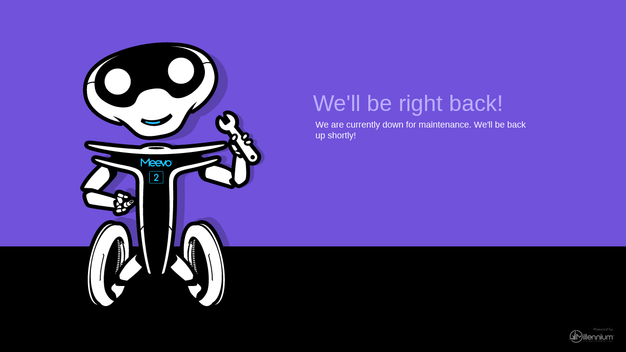

--- FILE ---
content_type: text/html
request_url: https://na0.meevo.com/onlinebooking/index.html?tenantId=10710
body_size: 1488
content:
<!DOCTYPE html>
<html lang="en">
<head>
    <meta charset="UTF-8">
    <meta name="viewport" content="width=device-width, initial-scale=1.0">
    <meta http-equiv="X-UA-Compatible" content="ie=edge">
    <title>Meevo</title>
    <meta name="robots" content="noindex, nofollow" />
    <style>
        body {
            margin: 0;
            background-color: #7052db;
            font-family: 'Roboto', sans-serif;
            overflow-x: hidden;
        }

        .lower {
            position: fixed;
            bottom: 0;
            height: 30%;
            width: 100%;
            background-color: #000;
            z-index: 0;
        }

        .logo {
            position: fixed;
            bottom: 16px;
            right: 21px;
            height: auto;
            width: 100px;
            opacity: .5;
            z-index: 5;
        } 

        .droid {
            position: absolute;
            background: url(https://s3.amazonaws.com/MeevoMaintenance/images/maintpage_droid.svg) no-repeat center center fixed;
            height: 100%;
            width: 100%;
            z-index: 5;
            animation-duration: 2s;
            transform-origin: bottom;
        }

        .bounce {
            animation-name: bounce;
            animation-timing-function: ease;
        }

        @keyframes bounce {
            0%   { transform: scale(1,1)      translateY(0); }
            10%  { transform: scale(1.1,.9)   translateY(0); }
            30%  { transform: scale(.8,1.05)   translateY(-30px); }
            50%  { transform: scale(1.05,.95) translateY(0); }
            57%  { transform: scale(1,1)      translateY(-7px); }
            64%  { transform: scale(1,1)      translateY(0); }
            74%  { transform: scale(1,1)      translateY(0); }
            94%  { transform: scale(1,1)      translateY(0); }
            100% { transform: scale(1,1)      translateY(0); }
        } 

        .message-container {
            max-width: 525px;
        }

        .heading {
            font-size: 46px; 
            line-height: 46px; 
            color: #bcaeff; 
            margin: 0 0 10px 0; 
            text-align: center;
        }

        .message {
            font-size: 22px; 
            line-height: 1.25;
            font-weight: 400;
            color: #fff; 
            margin: 0; 
            padding-left: 5px;
            text-align: center;
        }

        @media only screen and (orientation: portrait) and (max-width: 425px) {
            .droid {
                background-size: 85%;
                background-position-x: 50%;
                background-position-y: 30%;
            }

            .message-container {
                position: fixed;
                bottom: 11%;
                z-index: 5;
                display: flex;
                flex-flow: row wrap;
                justify-content: center;
                padding: 0 20px;
            }

            .heading {
                font-size: 9vw;
                line-height: 9vw;
            }

            .message {
                font-size: 4vw;
                max-width: 285px;
            }
            
            .lower {
                height: 37%;
            }
        }

        @media only screen and (orientation: portrait) and (min-width: 426px) and (max-width: 599px) {
            .droid {
                background-size: 65%;
                background-position-x: 50%;
                background-position-y: 23%;
            }

            .message-container {
                position: fixed;
                bottom: 8%;
                z-index: 5;
                display: flex;
                flex-flow: row wrap;
                justify-content: center;
                max-width: none;
            }

            .heading {
                font-size: 8vw;
                line-height: 7vw;
            }

            .message {
                font-size: 3vw;
                max-width: 285px;
            }
            
            .lower {
                height: 37%;
            }
        }

        @media only screen and (orientation: portrait) and (min-width: 600px) {
            .droid {
                background-size: 400px 90%;
                background-position-x: 14%;
                background-position-y: -16%;
            }

            .message-container {
                position: fixed;
                width: 100%;
                max-width: unset;
                bottom: 9%;
                z-index: 5;
                display: flex;
                flex-flow: row wrap;
                justify-content: center;
            }

            .heading {
                width: 80%;
                font-size: 5.5vh;
                line-height: 5.5vh;
            }

            .heading, .message {
                text-align: center;
            }

            .message {
                max-width: 365px;
            }
        }

        @media only screen and (orientation: portrait) and (min-width: 768px) {
            .droid {
                background-position-x: 50%;
                background-size: 500px 90%;
            }

            .message {
                max-width: 465px;
            }
        }

        @media only screen and (orientation: portrait) and (min-width: 1024px) {
            .droid {
                background-size: 650px 90%;
                background-position-x: 50%;
            }

            .message {
                font-size: 26px;
            }
        }

        @media only screen and (orientation: landscape) {
            .message-container {
                position: fixed;
                bottom: 60%;
            }

            .heading, .message {
                text-align: left;
            }
        }

        @media only screen and (orientation: landscape) and (max-width: 568px) {
            .droid {
                background-size: 400px 85%;
                background-position-x: -25%;
            }

            .message-container {
                max-width: 345px;
                left: 45%;
            }

            .heading {
                font-size: 30px;
                line-height: 30px;
                margin-bottom: 5px;
            }

            .message {
                font-size: 16px;
            }
        }

        @media only screen and (orientation: landscape) and (min-width: 569px) and (max-width: 667px) {
            .droid {
                background-size: 235px 100%;
                background-position-x: 14%;
            }

            .message-container {
                max-width: 345px;
                left: 44%;
            }

            .heading {
                font-size: 36px;
                line-height: 36px;
                margin-bottom: 5px;
            }

            .message {
                font-size: 16px;
            }
        }

        @media only screen and (orientation: landscape) and (min-width: 668px) and (max-width: 812px) {
            .droid {
                background-size: 260px 100%;
                background-position-x: 15%;
            }

            .message-container {
                max-width: 345px;
                left: 46%;
            }

            .heading {
                font-size: 36px;
                line-height: 36px;
                margin-bottom: 5px;
            }

            .message {
                font-size: 16px;
            }
        }

        @media only screen and (orientation: landscape) and (min-width: 813px) and (max-width: 1023px) {
            .droid {
                background-size: 400px 100%;
                background-position-x: 23%;
            }

            .message-container {
                max-width: 450px;
                left: 52%;
            }

            .message {
                font-size: 18px;
            }
        }

        @media only screen and (orientation: landscape) and (min-width: 1024px) and (max-width: 1365px) {
            .droid {
                background-size: 425px 100%;
                background-position-x: 14%;
            }

            .message-container {
                max-width: 450px;
                left: 50%;
            }

            .message {
                font-size: 18px;
            }
        }

        @media only screen and (orientation: landscape) and (min-width: 1366px) {
            .droid {
                background-size: 535px 100%;
                background-position-x: 25%;
            }

            .message-container {
                max-width: 485px;
                left: 53%;
            }

            .message {
                font-size: 20px;
            }
        }

    </style>
</head>
<body>
    <div class="upper">
        <img class="logo" alt="Powered by Millennium Systems International" src="https://s3.amazonaws.com/MeevoMaintenance/images/poweredby.svg">
        <div class="droid bounce"></div>
        <div class="message-container">
            <p class="heading">We'll be right back!</p>
            <p class="message">We are currently down for maintenance. We'll be back up shortly!</p>
        </div>
    </div>
    <div class="lower"></div>
</body>
</html>

--- FILE ---
content_type: image/svg+xml
request_url: https://s3.amazonaws.com/MeevoMaintenance/images/maintpage_droid.svg
body_size: 66294
content:
<?xml version="1.0" encoding="utf-8"?>
<!-- Generator: Adobe Illustrator 23.1.1, SVG Export Plug-In . SVG Version: 6.00 Build 0)  -->
<!DOCTYPE svg PUBLIC "-//W3C//DTD SVG 1.0//EN" "http://www.w3.org/TR/2001/REC-SVG-20010904/DTD/svg10.dtd" [
	<!ENTITY st0 "opacity:0.2;">
	<!ENTITY st1 "fill:#1CC0F9;">
	<!ENTITY st2 "fill:#FFFFFF;">
]>
<svg version="1.0" id="Layer_2" xmlns="http://www.w3.org/2000/svg" xmlns:xlink="http://www.w3.org/1999/xlink" x="0px" y="0px"
	 viewBox="0 0 583.523 763" style="enable-background:new 0 0 583.523 763;" xml:space="preserve">
<path style="&st0;" d="M573.9183,315.5677c-0.1345-0.1892-0.2763-0.3736-0.4238-0.5532l-18.1085-22.0714
	c0.183-0.2354,0.356-0.4793,0.5174-0.7318c1.4283-2.2336,1.8405-4.9402,1.1307-7.4255c-0.408-1.4304-1.1703-2.7266-2.2-3.7874
	c-0.7598-0.7827-1.6656-1.4373-2.6813-1.9225c-2.192-1.0467-4.7191-1.2466-7.1152-0.5619c-0.3326,0.0948-0.744,0.2145-1.1987,0.355
	l-0.3557-0.4335c0.4488-0.5624,0.7789-1.0172,0.9464-1.2574c1.4269-2.0436,2.0599-4.498,1.7826-6.9113
	c-0.3024-2.634-1.6917-4.9933-3.8111-6.4725c-1.2194-0.8517-2.629-1.3756-4.0972-1.5483c-1.0834-0.1274-2.1991-0.0631-3.2932,0.2018
	c-1.2172,0.295-2.3588,0.8245-3.3771,1.5448l-14.2563-17.3762c3.4789-9.6193,2.1644-20.5534-3.9274-29.0999
	c-6.1394-8.6129-16.1455-13.5413-26.7729-13.1956c-2.045,0.0676-3.9614,0.9301-5.6885,1.9286l-2.8565,1.5793
	c0,0-1.2875,0.5994-1.4875,1.6557c-0.1408,0.7442,0.1245,2.0741,0.1555,2.6064c0.2003,3.4304,1.2026,8.3734,1.2026,8.3734
	l-1.611,1.1473c-1.212-0.4415-4.5889-2.4164-7.25-4.3262c-0.5995-0.4302-0.812-0.7624-1.9887-0.7845
	c-1.1761-0.0221-2.4953,1.0287-2.4953,1.0287l-3.0586,2.5401c-1.6615,1.1841-2.937,2.8328-3.6656,4.7387
	c-3.7985,9.9297-2.4007,21.0001,3.7383,29.6129c6.137,8.6105,16.1393,13.4258,26.4547,13.2026l7.1544,10.9024
	c-2.4437,2.0608-4.0324,4.9172-4.6949,7.9767c-0.2809,1.2994-0.3986,2.6364-0.3363,3.966
	c-0.1685,0.3266-0.3211,0.6613-0.4538,1.0048c-0.6157-1.4439-1.5418-2.7565-2.7473-3.8221
	c-4.8974-4.33-9.5535-3.7547-39.8452-0.0077c-24.7938,3.067-61.9979,7.6691-105.3805,9.7136
	c-9.0219-4.8952-16.6093-7.8728-42.807-7.8728l-0.2074,0.0009l-0.2073-0.0009c-26.1995,0-33.7847,2.9772-42.807,7.8728
	c-43.3835-2.0446-80.5877-6.6466-105.381-9.7136c-30.2895-3.7475-34.9456-4.3227-39.8452,0.0077
	c-2.2918,2.0259-3.6059,4.9309-3.6059,7.9712c0,7.6886,7.2346,10.7216,9.9577,11.8639c2.8792,1.2071,6.8344,2.524,11.7568,3.9148
	c10.4163,2.9423,24.6014,6.0401,39.9418,8.7229c16.2798,2.8467,9.8696,12.2967-2.7368,9.1838
	c-7.7916-1.9234-14.5203-3.5851-19.5434-4.6003c-7.0988-1.4358-12.8854-2.2287-17.3949,1.5932
	c-2.5399,2.1534-3.9303,5.2953-3.8137,8.6221c0.2626,7.4995,7.876,11.6729,14.4794,14.4709
	c0.7741,0.328,1.5842,0.6596,2.4145,0.9932c-10.4455,9.625-33.4534,32.3801-44.8563,55.778
	c-1.5364,3.1528-1.3491,6.8725,0.4959,9.8539c1.8008,2.9109,4.9383,4.7096,8.3479,4.8247
	c-0.8372,0.8741-1.5386,1.7824-2.0578,2.7119c-1.0225,1.8309-3.7384,6.6947,0.8334,20.7365
	c4.6583,14.3084,9.7776,16.6691,11.7042,17.5573c5.9664,2.7512,38.1072,7.1432,65.8604,10.5432
	c0.0188,0.4478,0.0562,0.8949,0.1131,1.3392c0.6591,5.1478,3.3283,8.0864,5.4517,9.6442c2.4669,1.8109,5.4472,2.7218,8.8885,2.7218
	c0.8873,0,1.8054-0.0608,2.7526-0.1823c2.3235-0.2976,6.7945-1.0234,10.6345-2.5376c0.29-0.1145,0.5707-0.2461,0.8468-0.3853
	c1.5845-0.0257,3.3681-0.3385,5.3153-1.1544c7.8231-3.2766,11.1965-7.9812,11.9523-12.4386
	c0.7259-0.3687,1.4618-0.7713,2.2332-1.2393c0.9398-0.57,1.7533-1.2773,2.4403-2.076c0.5531-0.3333,1.0958-0.6948,1.617-1.1077
	c0.4713-0.3729,0.807-0.616,1.071-0.8083c1.7-1.2353,2.7012-2.1392,4.4403-4.4695c1.397-0.7404,2.6027-1.6413,3.6443-2.6447
	c0.3896,18.6513,1.3062,40.1645,3.272,63.2502c0.0659,0.7743,0.2209,1.525,0.4506,2.2438c-0.099,0.7466-0.1228,1.5051-0.0541,2.2644
	c1.7557,19.4117,4.1156,37.9305,7.0459,55.4774c-0.0091-0.0087-0.0168-0.0184-0.026-0.0272
	c-3.5388-3.3886-8.9846-3.7878-12.9798-0.9526c-0.3182,0.2259-2.3922,1.7161-5.5854,4.3348
	c0.5151-18.8849-1.1824-35.7967-5.0123-49.4294c-6.9904-24.8835-19.2558-32.0836-28.3139-33.742
	c-2.0584-0.3774-4.3916-0.5424-6.9483-0.3246c-0.3285-0.0611-0.657-0.1223-0.9884-0.1735c-1.738-0.2683-3.4824-0.3859-5.2293-0.3717
	c-0.9634-0.814-2.0873-1.4643-3.3461-1.8856c-1.1777-0.3938-2.3739-0.7032-3.551-0.9182
	c-10.7607-1.9724-27.2515,1.8109-44.7195,31.0103c-11.8947,19.8818-21.4505,47.2466-26.9081,77.0521
	c-5.4572,29.8054-6.2166,58.7807-2.138,81.5884c5.9893,33.4934,20.0719,42.8727,30.8375,44.8442
	c1.1804,0.215,2.4056,0.3492,3.6408,0.3973c0.1361,0.0054,0.2704,0.0082,0.4055,0.0082c1.8487,0,3.6025-0.4979,5.1189-1.3777
	c3.3056,2.3534,6.9404,3.9211,10.8924,4.6448c1.4221,0.2604,2.9831,0.4219,4.6684,0.4219c7.8269,0,18.3094-3.4976,29.7496-16.8833
	c1.3006-1.5216,2.0833-3.3651,2.3407-5.2868c3.8233-1.1917,7.2773-4.1479,10.5039-7.3713c3.1646-3.1609,6.5663-7.1456,8.4653-9.9146
	c3.2148-4.6887,7.4132-16.28,9.0685-21.0449c0.8812-2.5363,0.7117-5.2784-0.393-7.6563c1.386-0.348,2.6974-0.9844,3.8406-1.8863
	c4.9365-3.8942,27.122-21.6091,37.6161-33.5679c0.4542,1.698,0.9108,3.3914,1.3785,5.0626
	c1.356,4.8448,4.9532,10.9461,14.3851,12.4957c0.6346,0.1052,1.2675,0.1561,1.894,0.1561c3.1677,0,6.1589-1.312,8.2552-3.6871
	c4.3839-4.9655,2.5712-11.0941,1.4884-14.7557c0-0.0009,0-0.0009-0.0005-0.0018c-0.1944-0.657-2.0004-6.8575-4.4326-18.0162
	c3.151,2.1013,6.6609,3.2819,10.3647,3.2819c3.7039,0,7.2137-1.1806,10.3647-3.2818c-2.4329,11.1633-4.2382,17.3607-4.432,18.0161
	c-1.0833,3.6617-2.8969,9.7903,1.487,14.7576c2.0967,2.3752,5.088,3.6871,8.2552,3.6871c0.6251,0,1.2574-0.0508,1.8907-0.1552
	c9.4365-1.5505,13.0328-7.6519,14.3883-12.4966c0.4678-1.6713,0.9247-3.3646,1.3788-5.0627
	c10.4945,11.9589,32.6798,29.6738,37.6163,33.5681c1.1434,0.9017,2.4545,1.5382,3.8403,1.8862
	c-1.1045,2.3781-1.2735,5.12-0.3927,7.6555c1.6548,4.7659,5.8528,16.3571,9.0681,21.0458c1.8989,2.7689,5.3011,6.7537,8.4657,9.9155
	c3.2267,3.2226,6.6808,6.179,10.5038,7.3706c0.2573,1.9221,1.0403,3.7659,2.3412,5.2875
	c11.4415,13.3858,21.9232,16.8824,29.7492,16.8824c1.6848,0,3.2462-0.1615,4.6679-0.4219
	c3.9524-0.7236,7.5874-2.2911,10.8932-4.6446c1.5165,0.8797,3.2702,1.3776,5.1191,1.3776c0.1343,0,0.2695-0.0027,0.4047-0.0082
	c1.2366-0.0481,2.4614-0.1824,3.6472-0.3983c10.7593-1.9706,24.8427-11.3499,30.8315-44.8433
	c4.0782-22.8077,3.3188-51.7822-2.1384-81.5884c-5.4572-29.8055-15.0134-57.1695-26.9077-77.0521
	c-17.4684-29.2012-33.9688-32.9745-44.7145-31.0112c-1.1822,0.2159-2.3789,0.5253-3.5556,0.9191
	c-1.2583,0.4211-2.3817,1.0709-3.3449,1.8843c-1.7473-0.014-3.4921,0.1041-5.2305,0.373c-0.3346,0.0516-0.6662,0.1134-0.9979,0.1751
	c-2.5534-0.2171-4.8835-0.0527-6.9389,0.323c-0.0009,0-0.0009,0-0.0009,0c-9.0581,1.6584-21.3225,8.8585-28.313,33.742
	c-3.8307,13.6328-5.528,30.5449-5.0128,49.4299c-3.1935-2.619-5.2677-4.1094-5.5859-4.3353
	c-3.9893-2.8288-9.4192-2.4278-12.9585,0.9472c-0.0177,0.0168-0.0328,0.0355-0.0503,0.0524
	c2.8878-17.2885,5.2213-35.5202,6.9682-54.618c0.0706-0.7729,0.0477-1.5457-0.0554-2.3058c0.2354-0.7271,0.3936-1.4875,0.461-2.2722
	c4.2424-49.2626,3.6953-91.4413,3.4022-114.1021c-0.0816-6.2955-0.1588-12.2426-0.0254-13.7968
	c0.7458-8.6989,3.6545-11.7826,8.0066-15.4925c2.8797-2.455,16.6555-6.6811,29.4807-9.0436c0.0853-0.0154,0.17-0.0305,0.254-0.0499
	c8.2049-1.8867,11.6865-2.5229,18.2571-4.183c-0.648,6.6998,2.3224,12.3544,4.4617,16.4547
	c4.1806,8.013,12.7389,11.5885,15.4507,12.4486c11.8026,3.7461,64.5264,19.0961,66.7646,19.7475
	c0.9472,0.2758,1.908,0.4083,2.856,0.4083c3.6391,0,7.1003-1.9524,8.9366-5.263c0.2053-0.37,0.3764-0.7504,0.5319-1.1348
	c1.905,1.5475,3.7193,2.6696,5.1584,3.1761c1.3292,0.4681,2.7182,0.705,4.1861,0.705c4.2034,0,9.0391-1.9398,14.8665-5.9163
	c2.7109-1.8499,9.2831-6.6657,11.7554-11.427c4.2956-8.267,4.064-26.8704,2.7083-43.7077c1.3132,0.455,2.6796,0.7958,4.0909,1.0055
	c0.6036,0.0898,1.2055,0.1548,1.809,0.196c5.2687,0.3598,10.4899-1.1171,14.8715-4.2404c4.8834-3.4807,8.1747-8.6108,9.2664-14.4459
	C578.7302,326.4686,577.4192,320.4724,573.9183,315.5677z M243.6938,407.0168c-0.0981,7.5539-0.2238,17.3013-0.1907,28.7583
	c-0.7737-0.6076-1.6193-1.1442-2.5428-1.5849c-2.5108-1.1974-5.2404-1.588-7.7844-1.4995c-0.7929-4.0227-3.567-7.5312-7.83-9.5664
	c-2.6056-1.2438-5.3207-1.7837-6.9428-2.1057l-0.2251,1.1315c-0.0007-0.0007-0.0016-0.0013-0.0024-0.002l0.2242-1.1295
	c-0.0013-0.0009-0.0027-0.0009-0.0041-0.0009c-0.7279-0.1441-1.44-0.2192-2.1425-0.2604c-2.9758-1.9074-6.4104-3.2571-9.4723-4.3875
	c-9.9822-3.6817-16.9291,1.3845-19.3868,8.0429c-0.4294,1.1633-0.6948,2.2659-0.84,3.3057
	c-5.0159-1.6898-12.3507-3.9127-23.2706-6.9066c-2.6314-0.7215-5.3066-1.4409-7.9452-2.1384
	c8.4693-8.0602,18.9515-18.6469,22.6456-22.9629c8.0792-9.439,19.9944-19.6071,16.4917-29.6047
	c7.7689,2.017,16.992,3.6304,17.0764,3.6458c12.8255,2.3625,21.2814,5.5156,24.1602,7.9697
	c4.3526,3.7116,7.2613,6.7945,8.007,15.4924C243.8526,394.7688,243.7755,400.7186,243.6938,407.0168z M186.98,581.7387
	c-0.0513,0.3864-0.0871,0.7776-0.0941,1.1766c-0.0132,0.7739-0.0318,1.5587-0.0531,2.3498
	c-0.0105,0.3914,0.0074,0.7801,0.0412,1.1663c-0.059,0.3848-0.1029,0.7746-0.1179,1.1727c-0.029,0.7729-0.0621,1.5551-0.0998,2.3417
	c-0.019,0.3959-0.0089,0.7896,0.0177,1.181c-0.0661,0.3812-0.1177,0.7674-0.1407,1.1624c-0.0454,0.7766-0.0926,1.556-0.1461,2.3426
	c-0.0271,0.3964-0.0253,0.7911-0.0067,1.1838c-0.0742,0.3809-0.1343,0.7669-0.1653,1.1624
	c-0.0608,0.7729-0.1293,1.5559-0.1991,2.3389c-0.035,0.3929-0.0422,0.7845-0.0319,1.1746
	c-0.0828,0.3805-0.1517,0.7665-0.1913,1.1625c-0.0776,0.7748-0.1592,1.5532-0.2463,2.3353
	c-0.0443,0.3987-0.0596,0.7968-0.0572,1.1935c-0.0895,0.3741-0.1656,0.7537-0.2132,1.1436
	c-0.0948,0.7757-0.1946,1.5533-0.2989,2.3353c-0.0523,0.3918-0.0776,0.7839-0.0843,1.1748
	c-0.0998,0.3762-0.1864,0.7581-0.2437,1.1514c-0.113,0.7758-0.2318,1.5542-0.3543,2.3353
	c-0.0623,0.3979-0.0965,0.7965-0.1118,1.1945c-0.1065,0.369-0.2002,0.7437-0.2656,1.1299
	c-0.1311,0.7739-0.2654,1.5487-0.4069,2.3262c-0.0714,0.3925-0.1162,0.7864-0.1412,1.1801
	c-0.123,0.3875-0.2323,0.7819-0.3097,1.1897l-0.1061,0.5598c-0.1148,0.6078-0.2295,1.2148-0.3479,1.8154
	c-0.0786,0.3986-0.1292,0.7991-0.1599,1.1996c-0.1265,0.3804-0.2395,0.7676-0.3219,1.1683
	c-0.1633,0.7957-0.327,1.5895-0.4944,2.3744c-0.086,0.4039-0.1428,0.8101-0.1792,1.2165c-0.1309,0.3759-0.2485,0.7585-0.3361,1.155
	c-0.176,0.7957-0.3529,1.5859-0.533,2.3716c-0.093,0.406-0.1563,0.8148-0.1989,1.224c-0.1366,0.3745-0.2601,0.7557-0.3537,1.1512
	c-0.2944,1.2448-0.5897,2.4877-0.8927,3.7017c-1.2389,4.9618-6.8778,27.6624-8.9417,32.7657
	c-1.529-11.8611-1.3153-28.6129,1.7132-48.1058c0.0844-0.5411,0.1731-1.0847,0.2615-1.628c0.0981-0.605,0.1934-1.2074,0.2969-1.8174
	c0.0059-0.0345,0.0118-0.0691,0.0177-0.1036c0.1772-1.0413,0.3619-2.0894,0.5551-3.1448c0.2384-1.3025,0.483-2.5845,0.7331-3.8466
	c0.0008-0.0043,0.0023-0.0085,0.0031-0.0129c0.0098-0.049,0.0198-0.0977,0.0295-0.1467
	c3.5993-18.1048,8.3477-32.0414,12.9413-42.0972c0.014,0.3553,0.0302,0.7022,0.0426,1.0641
	c0.0136,0.3976,0.0561,0.787,0.1137,1.1714c-0.0353,0.3887-0.0548,0.7798-0.0452,1.1738c0.0186,0.7666,0.0331,1.5468,0.044,2.338
	c0.0054,0.3983,0.0396,0.789,0.0893,1.1749c-0.0429,0.3845-0.0704,0.7715-0.0693,1.1622c0.0023,0.7703,0,1.5532-0.0054,2.3453
	C186.9127,580.9651,186.9386,581.3533,186.98,581.7387z M410.7146,572.3767c0.057-0.3818,0.099-0.7686,0.1127-1.1633
	c0.0129-0.3641,0.0292-0.713,0.0434-1.0703c4.5851,10.0375,9.3241,23.943,12.9211,41.9998
	c0.0167,0.0836,0.0345,0.1657,0.0511,0.2495c0.0003,0.0013,0.0007,0.0025,0.0009,0.0038c0.2502,1.2628,0.4949,2.5458,0.7335,3.8489
	c0.0002,0.001,0.0003,0.0021,0.0004,0.0031c0.2099,1.142,0.4077,2.278,0.5993,3.4091c0.1244,0.7353,0.2418,1.4642,0.3582,2.1921
	c0.0543,0.3387,0.1096,0.6779,0.1624,1.0155c0.1326,0.8515,0.2596,1.6976,0.3815,2.5386c0.0219,0.15,0.0441,0.3,0.0657,0.4496
	c2.6112,18.2498,2.7297,33.9273,1.2772,45.1937c-2.0638-5.1035-7.7026-27.8039-8.941-32.7657
	c-0.304-1.2148-0.5988-2.4587-0.8937-3.7053c-0.0937-0.3949-0.2171-0.7758-0.3535-1.1495
	c-0.0428-0.4105-0.1063-0.8204-0.1999-1.2275c-0.1796-0.7839-0.3557-1.5723-0.5307-2.3661
	c-0.0878-0.3972-0.2059-0.7806-0.3371-1.1571c-0.0364-0.4058-0.0933-0.8112-0.1791-1.2144c-0.167-0.783-0.3302-1.576-0.4927-2.3689
	c-0.0826-0.4033-0.1964-0.7929-0.3237-1.1757c-0.0306-0.3998-0.0813-0.7997-0.1599-1.1977
	c-0.1189-0.6006-0.2332-1.2076-0.3484-1.8154l-0.1061-0.5598c-0.0774-0.4079-0.1866-0.8022-0.3096-1.1898
	c-0.025-0.3937-0.0699-0.7875-0.1414-1.18c-0.1415-0.7775-0.2749-1.5524-0.4055-2.3262c-0.0657-0.3875-0.1599-0.7635-0.2669-1.1336
	c-0.0154-0.3985-0.0496-0.7977-0.1124-1.1963c-0.1234-0.7811-0.2404-1.5595-0.3538-2.3361
	c-0.0573-0.3921-0.1437-0.7729-0.2433-1.1479c-0.0069-0.3918-0.0324-0.7847-0.0851-1.1774
	c-0.1043-0.7784-0.2032-1.5524-0.2967-2.3245c-0.0478-0.3923-0.1244-0.7742-0.2145-1.1506c0.0024-0.398-0.013-0.7975-0.0577-1.1974
	c-0.0871-0.782-0.1688-1.5605-0.2468-2.3353c-0.0395-0.3937-0.108-0.7774-0.1903-1.1558c0.0104-0.3923,0.0034-0.7863-0.032-1.1813
	c-0.0698-0.7812-0.1388-1.5623-0.1996-2.3334c-0.0309-0.3948-0.0907-0.7803-0.1648-1.1606
	c0.0187-0.3897,0.0206-0.7813-0.0058-1.1747c-0.0535-0.7902-0.1016-1.5732-0.147-2.3534c-0.0229-0.3954-0.0746-0.7822-0.1409-1.1638
	c0.0263-0.3889,0.0362-0.78,0.0175-1.1733c-0.0372-0.7875-0.0699-1.5686-0.0989-2.3425c-0.0148-0.4001-0.059-0.7919-0.1183-1.1786
	c0.0336-0.3842,0.0514-0.7709,0.0411-1.1603c-0.0208-0.7902-0.0399-1.575-0.0535-2.3498c-0.0067-0.4-0.0425-0.7924-0.0938-1.1798
	c0.0415-0.3843,0.0674-0.7714,0.0648-1.1619c-0.0054-0.7911-0.0081-1.575-0.0054-2.3453c0.0013-0.3919-0.0262-0.7804-0.0693-1.1661
	c0.0496-0.3846,0.0836-0.774,0.0892-1.171c0.0109-0.7948,0.0263-1.5787,0.0445-2.3499
	C410.7695,573.154,410.7499,572.7641,410.7146,572.3767z M499.2665,354.9289c-0.1185,1.2204-0.2373,2.4796-0.3553,3.76
	c-11.9644-6.6392-24.0128-11.1443-32.4474-13.8568c3.3571-2.4706,5.8763-5.654,6.023-9.9102
	c0.1161-3.326-1.2738-6.4679-3.8141-8.6212c-4.5082-3.8228-10.2984-3.0285-17.3941-1.5932
	c-5.0236,1.0152-11.7527,2.6769-19.5443,4.6003c-12.6056,3.1129-19.2145-6.3024-2.7363-9.1838
	c15.3409-2.6828,29.526-5.7806,39.9423-8.7229c4.922-1.3908,8.8776-2.7077,11.7563-3.9148c2.152-0.9025,7.1074-2.9962,9.098-7.6233
	c1.1896,4.6708,3.7066,9.1772,6.0859,13.1666c0.8799,1.4751,1.8528,2.7429,2.8969,3.8445c0.0024,0.006,0.0041,0.0121,0.0064,0.0182
	c1.1155,2.8195,2.7521,5.3144,4.7682,7.4074C502.5049,328.0709,501.1046,335.9995,499.2665,354.9289z M473.8192,104.7797
	c6.3253,36.8471-18.8412,79.2742-62.6583,105.7075l-0.5065,0.3742c-2.8807,2.1271-6.5846,2.547-9.7818,1.3018
	c-3.1695,4.5144-6.2713,9.7185-8.9975,15.6356c-0.1457,0.315-0.3064,0.6229-0.4834,0.9216c-1.3474,2.2804-2.5983,4.7426-3.922,7.349
	c-7.9656,15.6785-17.8782,35.1907-61.0467,42.6012l-13.6417,2.3418c-43.1685,7.4105-59.0215-7.679-71.759-19.8036
	c-2.1176-2.0156-4.1179-3.9193-6.1487-5.6197c-0.2661-0.2227-0.5207-0.4593-0.7632-0.7081
	c-4.5589-4.684-9.2043-8.5601-13.6726-11.7564c-2.5994,2.2532-6.2392,3.1008-9.6748,2.0539l-0.6077-0.1857
	c-50.1236-10.3066-87.9994-41.912-94.3247-78.7591c-1.9164-11.1635-1.9843-22.0482-0.2011-32.3513
	c0.1301-0.7525,0.3523-1.4785,0.6413-2.1741c0.0005-0.7526,0.0841-1.5123,0.2562-2.2664
	c2.5909-11.3572,7.5113-22.0838,14.6243-31.8811c0.1054-0.1447,0.214-0.2871,0.3268-0.4262
	c6.0451-7.4672,13.0659-14.4391,20.8664-20.7219c13.0038-10.4745,28.7336-19.1694,47.8654-26.4512
	c22.2841-9.3705,48.1699-16.9556,76.1934-21.7662c28.0218-4.8104,54.9536-6.2926,79.0859-4.8908
	c20.4654,0.4838,38.1961,3.4351,53.952,8.9738c9.4518,3.323,18.3948,7.5541,26.5797,12.5762
	c0.1522,0.0931,0.3015,0.1908,0.4487,0.2917c9.9749,6.8638,18.1924,15.336,24.4234,25.1807
	c0.4135,0.6534,0.7455,1.3415,0.9969,2.0505c0.5045,0.5595,0.9563,1.1699,1.33,1.836
	C468.3369,83.3325,471.9029,93.6167,473.8192,104.7797z"/>
<path d="M564.0994,314.86c-0.1418-0.1996-0.2914-0.394-0.4469-0.5834l-19.0964-23.2755c0.1929-0.2482,0.3754-0.5054,0.5456-0.7717
	c1.5063-2.3554,1.9409-5.2098,1.1923-7.8307c-0.4302-1.5084-1.2341-2.8753-2.3199-3.994c-0.8012-0.8255-1.7565-1.5157-2.8276-2.0274
	c-2.3116-1.1037-4.9766-1.3146-7.5034-0.5926c-0.3508,0.1-0.7845,0.2262-1.264,0.3744l-0.375-0.4571
	c0.4732-0.5931,0.8214-1.0728,0.998-1.326c1.5048-2.1551,2.1724-4.7434,1.8798-7.2884c-0.319-2.7777-1.7839-5.2657-4.019-6.8256
	c-1.2859-0.8982-2.7725-1.4507-4.3207-1.6328c-1.1425-0.1343-2.319-0.0666-3.4728,0.2129
	c-1.2836,0.3111-2.4875,0.8695-3.5613,1.6291l-15.0341-18.3242c3.6687-10.1441,2.2825-21.6747-4.1417-30.6874
	c-6.4744-9.0828-17.0263-14.2801-28.2334-13.9155c-2.1565,0.0713-4.1775,0.9809-5.9989,2.0338l-3.0124,1.6654
	c0,0-1.3577,0.632-1.5686,1.746c-0.1485,0.7848,0.1313,2.1873,0.164,2.7486c0.2112,3.6175,1.2682,8.8302,1.2682,8.8302
	l-1.6989,1.2099c-1.2781-0.4656-4.8392-2.5482-7.6455-4.5622c-0.6322-0.4537-0.8563-0.804-2.0972-0.8273
	c-1.2402-0.0233-2.6314,1.0848-2.6314,1.0848l-3.2255,2.6786c-1.7521,1.2487-3.0972,2.9874-3.8655,4.9972
	c-4.0057,10.4714-2.5316,22.1458,3.9423,31.2285c6.4718,9.0803,17.0197,14.1582,27.8979,13.9228l7.5447,11.4972
	c-2.577,2.1732-4.2524,5.1854-4.9511,8.4119c-0.2962,1.3703-0.4204,2.7802-0.3547,4.1823
	c-0.1778,0.3444-0.3387,0.6974-0.4786,1.0596c-0.6493-1.5226-1.6259-2.9068-2.8972-4.0306
	c-5.1646-4.5662-10.0747-3.9596-42.0189-0.0081c-26.1464,3.2343-65.3801,8.0874-111.1295,10.2436
	c-9.514-5.1623-17.5154-8.3023-45.1423-8.3023l-0.2187,0.001l-0.2186-0.001c-27.6288,0-35.6278,3.1396-45.1423,8.3023
	c-45.7503-2.1561-84.9841-7.0092-111.1299-10.2436c-31.9419-3.9519-36.852-4.5585-42.0189,0.0081
	c-2.4168,2.1364-3.8027,5.2-3.8027,8.4061c0,8.108,7.6292,11.3065,10.5009,12.511c3.0363,1.2729,7.2073,2.6617,12.3982,4.1284
	c10.9845,3.1028,25.9435,6.3696,42.1208,9.1988c17.1679,3.002,10.4081,12.9675-2.8861,9.6848
	c-8.2167-2.0283-15.3125-3.7806-20.6096-4.8513c-7.4861-1.5141-13.5883-2.3503-18.3439,1.6801
	c-2.6784,2.2708-4.1447,5.5841-4.0217,9.0925c0.277,7.9086,8.3056,12.3097,15.2694,15.2603
	c0.8164,0.3459,1.6706,0.6956,2.5462,1.0473c-11.0153,10.1501-35.2784,34.1466-47.3034,58.8209
	c-1.6203,3.3248-1.4227,7.2474,0.5229,10.3914c1.8991,3.0697,5.2077,4.9665,8.8033,5.088
	c-0.8829,0.9218-1.6226,1.8796-2.1701,2.8598c-1.0783,1.9308-3.9423,7.0599,0.8788,21.8677
	c4.9125,15.089,10.311,17.5785,12.3427,18.5151c6.2919,2.9013,40.1862,7.5329,69.4534,11.1184
	c0.0198,0.4723,0.0592,0.9437,0.1192,1.4123c0.6951,5.4286,3.5098,8.5276,5.7492,10.1703c2.6014,1.9097,5.7444,2.8703,9.3734,2.8703
	c0.9357,0,1.9039-0.0641,2.9028-0.1923c2.4503-0.3138,7.1652-1.0793,11.2147-2.6761c0.3058-0.1207,0.6019-0.2595,0.893-0.4063
	c1.6709-0.0271,3.5518-0.3569,5.6053-1.2173c8.2499-3.4554,11.8073-8.4166,12.6044-13.1171c0.7655-0.3888,1.5416-0.8134,2.355-1.307
	c0.991-0.6011,1.8489-1.3469,2.5735-2.1892c0.5833-0.3514,1.1556-0.7327,1.7052-1.1681c0.497-0.3932,0.8511-0.6496,1.1294-0.8524
	c1.7928-1.3027,2.8486-2.2559,4.6826-4.7133c1.4733-0.7807,2.7447-1.7308,3.8432-2.789
	c0.4109,19.6689,1.3774,42.3557,3.4505,66.7008c0.0695,0.8165,0.2329,1.6081,0.4751,2.3662
	c-0.1044,0.7873-0.1295,1.5873-0.057,2.3879c1.8515,20.4706,4.3401,39.9998,7.4303,58.5038
	c-0.0096-0.0092-0.0178-0.0194-0.0274-0.0287c-3.7318-3.5735-9.4748-3.9944-13.6879-1.0046
	c-0.3356,0.2382-2.5227,1.8097-5.8901,4.5713c0.5432-19.9152-1.2469-37.7496-5.2858-52.126
	c-7.3718-26.241-20.3063-33.8339-29.8585-35.5828c-2.1707-0.398-4.6312-0.572-7.3274-0.3423
	c-0.3464-0.0644-0.6928-0.129-1.0423-0.183c-1.8328-0.283-3.6724-0.4069-5.5146-0.3919c-1.0159-0.8584-2.2011-1.5442-3.5287-1.9885
	c-1.2419-0.4153-2.5034-0.7415-3.7447-0.9682c-11.3477-2.08-28.7382,1.9097-47.1591,32.702
	c-12.5436,20.9664-22.6207,49.8242-28.376,81.2556c-5.7549,31.4315-6.5557,61.9874-2.2546,86.0394
	c6.3161,35.3206,21.1669,45.2116,32.5198,47.2906c1.2447,0.2267,2.5368,0.3683,3.8394,0.4191
	c0.1435,0.0057,0.2851,0.0086,0.4277,0.0086c1.9495,0,3.799-0.5251,5.3982-1.4529c3.4859,2.4818,7.319,4.135,11.4867,4.8982
	c1.4997,0.2746,3.1459,0.4449,4.923,0.4449c8.2539,0,19.3083-3.6884,31.3726-17.8043c1.3715-1.6046,2.197-3.5487,2.4684-5.5753
	c4.0318-1.2567,7.6743-4.3742,11.0769-7.7734c3.3372-3.3334,6.9246-7.5355,8.9271-10.4554
	c3.3902-4.9445,7.8176-17.1681,9.5632-22.193c0.9293-2.6746,0.7505-5.5665-0.4144-8.074c1.4617-0.367,2.8445-1.0381,4.0502-1.9892
	c5.2058-4.1067,28.6016-22.788,39.6682-35.3992c0.479,1.7906,0.9604,3.5764,1.4538,5.3388
	c1.4299,5.1091,5.2235,11.5433,15.1699,13.1774c0.6693,0.111,1.3366,0.1646,1.9973,0.1646c3.3405,0,6.4949-1.3835,8.7055-3.8882
	c4.6231-5.2364,2.7115-11.6993,1.5696-15.5607c0-0.001,0-0.001-0.0005-0.0019c-0.205-0.6929-2.1095-7.2316-4.6745-18.9991
	c3.3229,2.2159,7.0243,3.461,10.9302,3.461c3.9059,0,7.6072-1.245,10.9301-3.4609c-2.5656,11.7723-4.4694,18.3079-4.6738,18.999
	c-1.1424,3.8614-3.0549,10.3243,1.5681,15.5626c2.2111,2.5048,5.3655,3.8882,8.7056,3.8882c0.6592,0,1.326-0.0536,1.9939-0.1636
	c9.9512-1.6351,13.7438-8.0693,15.1732-13.1784c0.4933-1.7625,0.9751-3.5481,1.454-5.3389
	c11.067,12.6113,34.4626,31.2926,39.6684,35.3994c1.2057,0.9509,2.5884,1.6221,4.0498,1.9891
	c-1.1647,2.5078-1.343,5.3994-0.4141,8.0731c1.7451,5.0259,6.172,17.2495,9.5628,22.194c2.0025,2.92,5.5903,7.1221,8.9275,10.4564
	c3.4028,3.3984,7.0452,6.5162,11.0769,7.7728c0.2713,2.0269,1.097,3.9713,2.4689,5.576
	c12.0657,14.116,23.1191,17.8033,31.3721,17.8033c1.7767,0,3.4233-0.1703,4.9225-0.4449c4.168-0.7631,8.0013-2.4161,11.4875-4.8979
	c1.5992,0.9277,3.4486,1.4527,5.3984,1.4527c0.1416,0,0.2842-0.0029,0.4268-0.0086c1.304-0.0507,2.5956-0.1923,3.8461-0.42
	c11.3463-2.0781,26.198-11.9691,32.5135-47.2897c4.3007-24.052,3.4998-54.6071-2.2551-86.0394
	c-5.7549-31.4315-15.8324-60.2883-28.3756-81.2556c-18.4214-30.7943-35.822-34.7734-47.1538-32.703
	c-1.2466,0.2277-2.5086,0.554-3.7495,0.9692c-1.327,0.4441-2.5117,1.1293-3.5274,1.9871c-1.8426-0.0147-3.6826,0.1097-5.5159,0.3933
	c-0.3528,0.0544-0.7026,0.1196-1.0523,0.1847c-2.6927-0.2289-5.1499-0.0556-7.3174,0.3406c-0.001,0-0.001,0-0.001,0
	c-9.5523,1.7489-22.4857,9.3417-29.8575,35.5828c-4.0397,14.3766-5.8296,32.2112-5.2862,52.1266
	c-3.3678-2.7619-5.5551-4.3336-5.8906-4.5718c-4.2069-2.9832-9.9331-2.5603-13.6654,0.9988
	c-0.0187,0.0178-0.0346,0.0374-0.053,0.0552c3.0453-18.2316,5.5061-37.4579,7.3483-57.5975
	c0.0745-0.8151,0.0503-1.6301-0.0584-2.4316c0.2482-0.7668,0.415-1.5687,0.4861-2.3962
	c4.4738-51.9501,3.8969-96.4298,3.5878-120.3268c-0.086-6.6389-0.1674-12.9105-0.0267-14.5494
	c0.7864-9.1734,3.8538-12.4254,8.4434-16.3376c3.0368-2.589,17.5641-7.0456,31.0889-9.537
	c0.0899-0.0163,0.1792-0.0322,0.2679-0.0526c8.6525-1.9897,12.324-2.6606,19.2531-4.4112
	c-0.6833,7.0653,2.4491,13.0284,4.7051,17.3524c4.4087,8.4501,13.4339,12.2207,16.2936,13.1277
	c12.4465,3.9505,68.0466,20.1378,70.4069,20.8248c0.9989,0.2909,2.0121,0.4305,3.0119,0.4305c3.8376,0,7.4876-2.0589,9.4241-5.5501
	c0.2165-0.3902,0.397-0.7914,0.5609-1.1967c2.0089,1.6319,3.9222,2.8152,5.4398,3.3494c1.4017,0.4937,2.8665,0.7434,4.4145,0.7434
	c4.4327,0,9.5322-2.0456,15.6775-6.239c2.8588-1.9508,9.7896-7.0293,12.3967-12.0504c4.5299-8.718,4.2857-28.3363,2.856-46.0921
	c1.3849,0.4798,2.8258,0.8392,4.3141,1.0604c0.6366,0.0947,1.2712,0.1632,1.9077,0.2067
	c5.5561,0.3794,11.0621-1.1781,15.6828-4.4717c5.1498-3.6706,8.6206-9.0806,9.7719-15.2339
	C569.1738,326.3556,567.7913,320.0323,564.0994,314.86z M215.8599,411.298c-0.1034,7.966-0.236,18.2452-0.2011,30.3272
	c-0.816-0.6407-1.7077-1.2066-2.6816-1.6713c-2.6477-1.2628-5.5263-1.6747-8.2091-1.5813
	c-0.8362-4.2421-3.7616-7.942-8.2572-10.0883c-2.7478-1.3117-5.6109-1.881-7.3216-2.2206l-0.2374,1.1932
	c-0.0007-0.0008-0.0017-0.0014-0.0025-0.0021l0.2365-1.1911c-0.0014-0.001-0.0028-0.001-0.0043-0.001
	c-0.7676-0.1519-1.5185-0.2311-2.2594-0.2747c-3.1381-2.0114-6.7601-3.4348-9.989-4.6268
	c-10.5267-3.8825-17.8526,1.4601-20.4445,8.4817c-0.4528,1.2267-0.7327,2.3896-0.8858,3.4861
	c-5.2896-1.782-13.0245-4.1262-24.5401-7.2834c-2.7749-0.7608-5.5961-1.5194-8.3786-2.255
	c8.9314-8.4998,19.9853-19.6642,23.881-24.2156c8.5199-9.9539,21.0851-20.6767,17.3913-31.2198
	c8.1927,2.127,17.919,3.8285,18.008,3.8447c13.5252,2.4914,22.4424,5.8165,25.4783,8.4045c4.59,3.9141,7.6574,7.1652,8.4438,16.3376
	C216.0274,398.3817,215.946,404.6562,215.8599,411.298z M156.0521,595.5517c-0.0541,0.4074-0.0918,0.8201-0.0992,1.2408
	c-0.0139,0.8161-0.0335,1.6437-0.056,2.478c-0.0111,0.4127,0.0078,0.8226,0.0435,1.2299c-0.0622,0.4058-0.1085,0.8168-0.1243,1.2366
	c-0.0306,0.8151-0.0655,1.6399-0.1052,2.4694c-0.0201,0.4175-0.0094,0.8326,0.0187,1.2454
	c-0.0697,0.402-0.1241,0.8093-0.1483,1.2258c-0.0479,0.819-0.0976,1.6409-0.1541,2.4704c-0.0286,0.418-0.0267,0.8342-0.007,1.2484
	c-0.0783,0.4016-0.1416,0.8087-0.1743,1.2258c-0.0641,0.8151-0.1364,1.6408-0.21,2.4665c-0.0369,0.4143-0.0444,0.8273-0.0336,1.2387
	c-0.0873,0.4012-0.16,0.8083-0.2017,1.2259c-0.0818,0.8171-0.1679,1.638-0.2597,2.4627c-0.0467,0.4204-0.0629,0.8402-0.0603,1.2586
	c-0.0943,0.3945-0.1746,0.7948-0.2249,1.206c-0.0999,0.8181-0.2052,1.638-0.3152,2.4627c-0.0551,0.4133-0.0818,0.8267-0.0889,1.2389
	c-0.1053,0.3967-0.1965,0.7995-0.257,1.2142c-0.1191,0.8181-0.2445,1.639-0.3737,2.4627c-0.0658,0.4196-0.1018,0.84-0.1179,1.2596
	c-0.1123,0.389-0.2111,0.7842-0.2801,1.1916c-0.1383,0.8161-0.2799,1.6332-0.4291,2.4531
	c-0.0753,0.4139-0.1225,0.8293-0.1489,1.2444c-0.1297,0.4086-0.2449,0.8245-0.3266,1.2546l-0.1119,0.5904
	c-0.1211,0.641-0.2421,1.2811-0.3669,1.9144c-0.0829,0.4204-0.1363,0.8427-0.1686,1.265c-0.1334,0.4012-0.2526,0.8094-0.3395,1.2321
	c-0.1722,0.8391-0.3449,1.6763-0.5214,2.5038c-0.0907,0.426-0.1506,0.8543-0.189,1.2829c-0.138,0.3964-0.2621,0.7999-0.3544,1.2181
	c-0.1856,0.8391-0.3721,1.6724-0.5621,2.501c-0.0981,0.4281-0.1648,0.8592-0.2097,1.2908c-0.144,0.3948-0.2743,0.7969-0.373,1.214
	c-0.3105,1.3127-0.6219,2.6235-0.9414,3.9036c-1.3065,5.2325-7.253,29.1714-9.4295,34.5532
	c-1.6124-12.5082-1.3871-30.1738,1.8066-50.7302c0.089-0.5705,0.1825-1.1439,0.2758-1.7167
	c0.1034-0.6381,0.204-1.2733,0.3131-1.9166c0.0062-0.0364,0.0124-0.0729,0.0186-0.1093c0.1868-1.0981,0.3816-2.2034,0.5854-3.3164
	c0.2514-1.3735,0.5093-2.7255,0.7731-4.0564c0.0009-0.0046,0.0024-0.009,0.0033-0.0136c0.0103-0.0517,0.0209-0.103,0.0312-0.1547
	c3.7956-19.0925,8.8031-33.7894,13.6472-44.3938c0.0148,0.3747,0.0318,0.7405,0.0449,1.1221
	c0.0144,0.4193,0.0592,0.83,0.1199,1.2354c-0.0372,0.4099-0.0578,0.8223-0.0477,1.2379c0.0196,0.8084,0.0349,1.6312,0.0464,2.4655
	c0.0057,0.42,0.0417,0.8321,0.0941,1.2391c-0.0453,0.4054-0.0743,0.8137-0.0731,1.2256c0.0024,0.8123,0,1.638-0.0057,2.4732
	C155.9811,594.7359,156.0084,595.1452,156.0521,595.5517z M391.9923,585.679c0.0601-0.4026,0.1044-0.8105,0.1188-1.2267
	c0.0136-0.384,0.0308-0.7518,0.0457-1.1287c4.8352,10.5851,9.8328,25.2491,13.626,44.291c0.0177,0.0881,0.0364,0.1747,0.0539,0.2631
	c0.0003,0.0013,0.0007,0.0026,0.001,0.004c0.2639,1.3317,0.5219,2.6846,0.7736,4.0589c0.0002,0.0012,0.0003,0.0023,0.0005,0.0034
	c0.2213,1.2043,0.4299,2.4023,0.632,3.5951c0.1311,0.7754,0.255,1.5441,0.3777,2.3117c0.0573,0.3571,0.1155,0.7148,0.1712,1.0709
	c0.1399,0.8979,0.2738,1.7902,0.4023,2.677c0.0232,0.1581,0.0465,0.3165,0.0693,0.4742
	c2.7537,19.2454,2.8786,35.7781,1.3469,47.6591c-2.1764-5.3819-8.1228-29.3207-9.4288-34.5532
	c-0.3206-1.2811-0.6315-2.5929-0.9424-3.9074c-0.0988-0.4164-0.2289-0.8181-0.3729-1.2123
	c-0.0451-0.4329-0.1121-0.8651-0.2108-1.2944c-0.1894-0.8267-0.375-1.6581-0.5597-2.4952
	c-0.0926-0.4189-0.2171-0.8232-0.3555-1.2203c-0.0384-0.4279-0.0984-0.8555-0.1889-1.2807
	c-0.1761-0.8257-0.3482-1.6619-0.5196-2.4981c-0.0872-0.4253-0.2071-0.8362-0.3413-1.2398
	c-0.0323-0.4217-0.0858-0.8434-0.1686-1.2631c-0.1253-0.6334-0.2459-1.2734-0.3674-1.9144l-0.1119-0.5904
	c-0.0816-0.4302-0.1968-0.846-0.3265-1.2547c-0.0264-0.4152-0.0737-0.8304-0.1491-1.2443c-0.1493-0.8199-0.2899-1.637-0.4276-2.4531
	c-0.0693-0.4087-0.1686-0.8052-0.2814-1.1955c-0.0162-0.4202-0.0523-0.8412-0.1185-1.2615
	c-0.1301-0.8238-0.2535-1.6447-0.3731-2.4636c-0.0605-0.4135-0.1516-0.8151-0.2566-1.2106
	c-0.0073-0.4133-0.0342-0.8275-0.0898-1.2416c-0.11-0.8209-0.2143-1.637-0.3128-2.4512c-0.0504-0.4138-0.1312-0.8164-0.2262-1.2134
	c0.0025-0.4197-0.0137-0.8409-0.0608-1.2627c-0.0919-0.8248-0.178-1.6456-0.2603-2.4627c-0.0417-0.4152-0.1139-0.8198-0.2007-1.2189
	c0.011-0.4137,0.0036-0.8292-0.0337-1.2457c-0.0736-0.8238-0.1464-1.6475-0.2105-2.4608c-0.0326-0.4164-0.0957-0.8229-0.1737-1.2239
	c0.0197-0.4109,0.0217-0.824-0.0061-1.2388c-0.0565-0.8333-0.1071-1.659-0.155-2.4818c-0.0242-0.417-0.0787-0.8248-0.1486-1.2273
	c0.0277-0.4101,0.0381-0.8225,0.0184-1.2373c-0.0392-0.8304-0.0737-1.6542-0.1043-2.4703
	c-0.0156-0.4219-0.0622-0.8351-0.1247-1.2429c0.0355-0.4052,0.0542-0.813,0.0433-1.2236c-0.022-0.8334-0.0421-1.6609-0.0564-2.478
	c-0.0071-0.4219-0.0449-0.8356-0.0989-1.2441c0.0438-0.4053,0.0711-0.8135,0.0683-1.2253
	c-0.0057-0.8343-0.0086-1.6609-0.0057-2.4732c0.0014-0.4133-0.0277-0.8229-0.0731-1.2297c0.0523-0.4056,0.0881-0.8163,0.0941-1.2349
	c0.0115-0.8381,0.0277-1.6648,0.0469-2.478C392.0502,586.4987,392.0296,586.0875,391.9923,585.679z M485.375,356.3685
	c-0.125,1.287-0.2503,2.6148-0.3747,3.9651c-12.6171-7.0014-25.3228-11.7522-34.2176-14.6127
	c3.5402-2.6054,6.1969-5.9624,6.3517-10.4508c0.1224-3.5074-1.3433-6.8207-4.0222-9.0916
	c-4.7542-4.0313-10.8602-3.1937-18.343-1.6801c-5.2976,1.0706-12.3939,2.8229-20.6105,4.8513
	c-13.2932,3.2827-20.2627-6.6462-2.8856-9.6848c16.1778-2.8291,31.1368-6.0959,42.1213-9.1988
	c5.1904-1.4667,9.3619-2.8554,12.3977-4.1284c2.2694-0.9518,7.4951-3.1596,9.5944-8.0391
	c1.2545,4.9256,3.9088,9.6779,6.4179,13.8849c0.9279,1.5556,1.9539,2.8926,3.0549,4.0543c0.0025,0.0063,0.0043,0.0128,0.0068,0.0192
	c1.1764,2.9733,2.9023,5.6043,5.0283,7.8116C488.7901,328.0452,487.3134,336.4064,485.375,356.3685z M447.3571,92.5726
	c6.6704,38.8573-19.869,83.5989-66.0766,111.4743l-0.5341,0.3946c-3.0378,2.2431-6.9438,2.686-10.3155,1.3728
	c-3.3424,4.7607-6.6134,10.2487-9.4883,16.4886c-0.1536,0.3322-0.3231,0.6568-0.5098,0.9719
	c-1.4209,2.4048-2.7401,5.0014-4.136,7.7499c-8.4001,16.5338-18.8535,37.1104-64.377,44.9252l-14.3859,2.4695
	c-45.5236,7.8148-62.2414-8.098-75.6737-20.8839c-2.2331-2.1256-4.3425-4.1331-6.4841-5.9263
	c-0.2806-0.2348-0.5491-0.4843-0.8048-0.7467c-4.8076-4.9395-9.7064-9.0271-14.4185-12.3978
	c-2.7412,2.3762-6.5795,3.27-10.2026,2.1659l-0.6408-0.1958c-52.858-10.8688-92.8001-44.1985-99.4705-83.0558
	c-2.0209-11.7724-2.0926-23.251-0.2121-34.1162c0.1372-0.7936,0.3715-1.5591,0.6763-2.2927
	c0.0006-0.7936,0.0887-1.5948,0.2701-2.3901c2.7322-11.9768,7.9211-23.2886,15.4221-33.6203
	c0.1112-0.1526,0.2257-0.3028,0.3446-0.4494c6.3749-7.8746,13.7787-15.2268,22.0048-21.8524
	c13.7132-11.0459,30.3011-20.2152,50.4767-27.8942c23.4998-9.8817,50.7977-17.8806,80.3501-22.9537
	c29.5505-5.0728,57.9515-6.6359,83.4004-5.1576c21.5819,0.5102,40.2798,3.6225,56.8953,9.4634
	c9.9674,3.5043,19.3983,7.9662,28.0298,13.2623c0.1605,0.0982,0.318,0.2012,0.4731,0.3076
	c10.5191,7.2383,19.1849,16.1727,25.7558,26.5544c0.436,0.6891,0.7862,1.4147,1.0513,2.1624
	c0.532,0.5901,1.0085,1.2337,1.4026,1.9362C441.5757,69.9554,445.3363,80.8007,447.3571,92.5726z"/>
<path style="&st1;" d="M314.3999,339.5889c-1.7716-1.7497-3.8849-2.6249-6.3388-2.6249c-2.2739,0-4.241,0.7404-5.9028,2.2164
	c0.0626-0.1697,0.0955-0.3538,0.0955-0.5525c0-0.2235-0.0459-0.4372-0.136-0.6403c-0.0909-0.2023-0.211-0.3811-0.36-0.5356
	c-0.15-0.1545-0.3258-0.2744-0.5281-0.36c-0.2031-0.0855-0.4221-0.128-0.6566-0.128c-0.6619,0-1.1475,0.2819-1.4567,0.8479
	l-5.2182,11.3972l-5.2339-11.413c-0.1501-0.2669-0.3578-0.4723-0.6245-0.6161c-0.2667-0.144-0.544-0.2161-0.8328-0.2161
	c-0.2345,0-0.4535,0.0425-0.6562,0.128c-0.2026,0.0856-0.3788,0.2055-0.5281,0.36c-0.1493,0.1545-0.2667,0.3333-0.352,0.5356
	c-0.0857,0.2031-0.1284,0.4168-0.1284,0.6403c0,0.1078,0.0105,0.2153,0.0303,0.322c-1.6181-1.3236-3.4947-1.986-5.6292-1.986
	c-2.4756,0-4.5889,0.8752-6.3385,2.6249c-0.7535,0.7531-1.3434,1.5739-1.7723,2.4617c-0.4296-0.894-1.0219-1.7147-1.7777-2.4617
	c-1.7716-1.7497-3.8841-2.6249-6.3384-2.6249c-2.4756,0-4.5888,0.8752-6.3393,2.6249c-0.61,0.6107-1.1116,1.2654-1.5087,1.964
	v-7.9524c0-0.2092-0.0428-0.4062-0.128-0.5917c-0.0857-0.1849-0.2054-0.3463-0.36-0.4842c-0.1546-0.1373-0.3357-0.244-0.5441-0.3199
	c-0.2076-0.0764-0.4288-0.1142-0.6634-0.1142c-0.6186,0-1.0452,0.3538-1.5033,0.8123l-9.5964,10.4416l-9.5956-10.4416
	c-0.4451-0.4463-0.8422-0.8123-1.5033-0.8123c-0.2455,0-0.4695,0.0378-0.6718,0.1142c-0.2027,0.076-0.3815,0.1826-0.5356,0.3199
	c-0.1551,0.1379-0.2751,0.2993-0.3599,0.4842c-0.0857,0.1855-0.1281,0.3825-0.1281,0.5917v19.7701
	c0,0.4176,0.1651,0.7736,0.4955,1.0684c0.3304,0.294,0.7304,0.441,1.1999,0.441c0.469,0,0.8688-0.147,1.1991-0.441
	c0.3307-0.2948,0.496-0.6508,0.496-1.0684v-15.2593l7.8528,8.8594c0.547,0.5464,0.8475,0.7387,1.551,0.7387
	c0.6506,0,1.0014-0.1122,1.4716-0.5824l7.9327-9.0157v15.2593c0,0.4176,0.1652,0.7736,0.4955,1.0684
	c0.3304,0.294,0.7304,0.441,1.1998,0.441c0.4691,0,0.8688-0.147,1.1991-0.441c0.3308-0.2948,0.4963-0.6508,0.4963-1.0684v-3.0687
	c0.3971,0.6986,0.8987,1.3539,1.5087,1.9647c1.7505,1.7496,3.8637,2.6248,6.3393,2.6248c2.2512,0,4.2039-0.7258,5.8584-2.1769
	c0.3202-0.3305,0.48-0.7314,0.48-1.2004c0-0.4803-0.1575-0.8772-0.472-1.1927c-0.3152-0.3143-0.7123-0.4718-1.1928-0.4718
	c-0.4159,0.0105-0.7841,0.149-1.1039,0.4159c-0.502,0.4273-1.0465,0.7473-1.633,0.9607c-0.5872,0.2138-1.2324,0.3199-1.9367,0.3199
	c-0.6191,0-1.214-0.0964-1.7849-0.288c-0.5709-0.1924-1.0938-0.4613-1.5689-0.8084c-0.4751-0.3463-0.8881-0.7631-1.2404-1.2483
	c-0.3519-0.4864-0.6186-1.0222-0.8001-1.6087h12.6777c0.0417,0,0.0819-0.0028,0.1225-0.0061
	c0.3114,1.7739,1.1369,3.334,2.4827,4.6799c1.7496,1.7496,3.8629,2.6248,6.3385,2.6248c2.2516,0,4.2047-0.7258,5.8588-2.1769
	c0.3201-0.3305,0.4804-0.7314,0.4804-1.2004c0-0.4803-0.1576-0.8772-0.4727-1.1927c-0.3145-0.3143-0.7123-0.4718-1.1928-0.4718
	c-0.4159,0.0105-0.7843,0.149-1.104,0.4159c-0.5016,0.4273-1.0456,0.7473-1.6329,0.9607c-0.5869,0.2138-1.2325,0.3199-1.9368,0.3199
	c-0.6191,0-1.2139-0.0964-1.7849-0.288c-0.571-0.1924-1.0938-0.4613-1.5685-0.8084c-0.4751-0.3463-0.8885-0.7631-1.2404-1.2483
	c-0.3521-0.4864-0.6191-1.0222-0.8006-1.6087h12.6777c0.469,0,0.8668-0.1575,1.1919-0.4726
	c0.244-0.2357,0.3963-0.5176,0.4576-0.8457l3.5492,7.7206c0.2773,0.5978,0.7683,0.8963,1.4726,0.8963
	c0.6828,0,1.1741-0.2985,1.4727-0.8963l3.6379-7.7421c0,2.4758,0.9635,4.2631,2.7134,6.0135
	c1.75,1.7496,3.8629,2.6248,6.3389,2.6248c2.4539,0,4.5672-0.8752,6.3388-2.6248c1.7496-1.729,2.6248-3.8415,2.6248-6.3392
	c-0.0107-1.2373-0.2319-2.3846-0.6642-3.4417C315.9286,341.4295,315.2747,340.4641,314.3999,339.5889z M258.322,344.2628
	c0.1705-0.5868,0.4323-1.1231,0.7843-1.6086c0.3524-0.4852,0.7684-0.9019,1.2487-1.2481c0.4801-0.3471,1.0082-0.6161,1.5845-0.8092
	c0.5762-0.1917,1.1684-0.288,1.7769-0.288c0.6084,0,1.198,0.0962,1.7685,0.288c0.5706,0.1931,1.0938,0.4621,1.5685,0.8092
	c0.4752,0.3462,0.8911,0.7629,1.2487,1.2481c0.3577,0.4856,0.6266,1.0218,0.8086,1.6086H258.322z M274.549,344.2628
	c0.1705-0.5868,0.4324-1.1231,0.7843-1.6086c0.3524-0.4852,0.7683-0.9019,1.2487-1.2481c0.4804-0.3471,1.0085-0.6161,1.5844-0.8092
	c0.5766-0.1917,1.1688-0.288,1.7769-0.288c0.6085,0,1.1979,0.0962,1.7689,0.288c0.5709,0.1931,1.0938,0.4621,1.5686,0.8092
	c0.4747,0.3462,0.8907,0.7629,1.2483,1.2481c0.3576,0.4856,0.6266,1.0218,0.8085,1.6086H274.549z M313.2394,348.0966
	c-0.2936,0.6776-0.6941,1.2725-1.2007,1.7845c-0.5069,0.5123-1.1021,0.9185-1.7852,1.217c-0.6826,0.2985-1.4135,0.448-2.1925,0.448
	c-0.79,0-1.5265-0.1494-2.2088-0.448c-0.6831-0.2985-1.2757-0.7014-1.7769-1.2085c-0.5016-0.507-0.8991-1.1016-1.1924-1.7853
	c-0.2939-0.6828-0.4402-1.4086-0.4402-2.1769c0-0.7683,0.1463-1.4937,0.4402-2.1769c0.2932-0.6828,0.6907-1.2778,1.1924-1.7845
	c0.5012-0.5069,1.0938-0.9093,1.7769-1.2086c0.6823-0.2987,1.4188-0.4485,2.2088-0.4485c0.779,0,1.5098,0.1499,2.1925,0.4485
	c0.6831,0.2993,1.2783,0.7039,1.7852,1.2168c0.5066,0.5115,0.907,1.1072,1.2007,1.7844c0.2928,0.6776,0.4398,1.4005,0.4398,2.1688
	C313.6793,346.6957,313.5322,347.4194,313.2394,348.0966z M318.1042,338.9978c0.054-0.0302,0.1014-0.0655,0.1423-0.1056
	c0.0408-0.0399,0.0749-0.0834,0.1023-0.1301c0.0275-0.0468,0.0481-0.0966,0.0621-0.1492c0.0139-0.0527,0.0208-0.1068,0.0208-0.1624
	c0-0.0851-0.0164-0.1654-0.0493-0.2409c-0.0328-0.0754-0.0773-0.1413-0.1333-0.1979c-0.0561-0.0564-0.1218-0.1011-0.1973-0.134
	c-0.0754-0.0329-0.1557-0.0493-0.2408-0.0493h-0.488c-0.0194,0-0.0371,0.0034-0.0531,0.0101
	c-0.016,0.0068-0.0301,0.0163-0.0424,0.0285c-0.0122,0.0122-0.0217,0.0266-0.0285,0.043c-0.0067,0.0164-0.01,0.0339-0.01,0.0525
	v1.7548c0,0.0371,0.0131,0.0687,0.0392,0.0948c0.0261,0.0261,0.0577,0.0391,0.0949,0.0391c0.0371,0,0.0687-0.013,0.0948-0.0391
	c0.0262-0.0262,0.0392-0.0578,0.0392-0.0948v-0.6461h0.3768l0.4462,0.7143c0.0295,0.0439,0.0679,0.0657,0.1151,0.0657
	c0.0185,0,0.0361-0.0034,0.0525-0.0101c0.0164-0.0068,0.0308-0.0163,0.0429-0.0285c0.0123-0.0122,0.0217-0.0262,0.0285-0.0423
	c0.0068-0.016,0.0101-0.0337,0.0101-0.0531c0-0.0253-0.0072-0.0497-0.0215-0.0734L318.1042,338.9978z M317.9488,338.7754
	c-0.043,0.0186-0.089,0.0278-0.1378,0.0278h-0.354v-0.7067h0.354c0.0481,0,0.0935,0.0093,0.1366,0.0279
	c0.043,0.0186,0.0805,0.0438,0.1125,0.0758c0.032,0.0321,0.0573,0.0696,0.0758,0.1125c0.0186,0.043,0.0278,0.0888,0.0278,0.1378
	c0,0.048-0.0092,0.0934-0.0278,0.1359c-0.0186,0.0426-0.0436,0.0801-0.0752,0.1125
	C318.029,338.7314,317.9917,338.7569,317.9488,338.7754z M317.7523,336.954c-1.0441,0-1.8904,0.8463-1.8904,1.8904
	s0.8463,1.8903,1.8904,1.8903c1.044,0,1.8903-0.8463,1.8903-1.8903S318.7963,336.954,317.7523,336.954z M317.7523,340.4511
	c-0.8874,0-1.6068-0.7194-1.6068-1.6068c0-0.8874,0.7194-1.6068,1.6068-1.6068c0.8874,0,1.6068,0.7194,1.6068,1.6068
	C319.3591,339.7318,318.6397,340.4511,317.7523,340.4511z M290.6671,369.27c1.1083,0,2.0068,0.8985,2.0068,2.0068v28.0954
	c0,1.1083-0.8985,2.0068-2.0068,2.0068h-33.3719c-1.1084,0-2.0069-0.8985-2.0069-2.0068v-28.0954
	c0-1.1083,0.8985-2.0068,2.0069-2.0068H290.6671 M290.6671,368.1551h-33.3719c-1.7213,0-3.1218,1.4004-3.1218,3.1217v28.0954
	c0,1.7213,1.4004,3.1217,3.1218,3.1217h33.3719c1.7213,0,3.1217-1.4004,3.1217-3.1217v-28.0954
	C293.7888,369.5555,292.3884,368.1551,290.6671,368.1551L290.6671,368.1551z M268.2077,382.463
	c-0.2887-0.2879-0.4348-0.6406-0.4348-1.048c0-0.8519,0.1665-1.6638,0.4948-2.4135c0.3268-0.7472,0.7771-1.4111,1.3389-1.9732
	c0.561-0.561,1.2253-1.0096,1.9739-1.3333c1.5006-0.6483,3.3021-0.652,4.8027,0.0133c0.7475,0.3312,1.411,0.7838,1.9724,1.3448
	c0.5618,0.5621,1.0121,1.226,1.3389,1.9732c0.3282,0.7508,0.4948,1.5546,0.4948,2.3887c0,0.8504-0.1577,1.6538-0.4689,2.3873
	c-0.3116,0.7327-0.7661,1.4051-1.3515,1.9987l-5.7652,6.6911h6.0905c0.416,0,0.7731,0.1488,1.0614,0.4422
	c0.2879,0.2924,0.4337,0.6465,0.4337,1.0528c0,0.4071-0.1462,0.7594-0.4348,1.048c-0.2879,0.2886-0.6446,0.4348-1.0602,0.4348
	h-9.4384c-0.208,0-0.4045-0.0385-0.584-0.1147c-0.1798-0.0755-0.339-0.1839-0.4726-0.3223
	c-0.1317-0.1358-0.2365-0.2957-0.312-0.4752c-0.0759-0.1787-0.1143-0.3712-0.1143-0.5706c0-0.423,0.1399-0.7779,0.4163-1.0539
	l8.0493-9.1931c0.6483-0.6487,0.9729-1.4281,0.9729-2.3251c0-0.4348-0.0866-0.8526-0.2576-1.2419
	c-0.1717-0.3908-0.4074-0.7372-0.7005-1.0302c-0.2924-0.2923-0.6391-0.5281-1.0303-0.7002
	c-0.7849-0.346-1.7278-0.3371-2.4979-0.0059c-0.3908,0.1684-0.7372,0.4001-1.0295,0.6883
	c-0.2924,0.2887-0.5255,0.6321-0.6927,1.0218c-0.1673,0.3893-0.252,0.816-0.252,1.2682c0,0.4071-0.1462,0.7594-0.4348,1.048
	c-0.2879,0.2886-0.6447,0.4348-1.0602,0.4348C268.8483,382.8979,268.4956,382.7517,268.2077,382.463z M283.9171,231.7684
	c-2.0729,1.276-9.6075,3.9745-18.918,3.9291c-9.3105-0.0454-17.5056-3.011-19.3545-3.3955
	c-3.7179-0.7878-2.4254-5.3358,0.7278-4.3185c2.5231,0.814,11.2141,2.2638,17.123,2.3297c6.1903,0.069,11.475-0.5148,18.0448-2.3284
	C285.2448,226.9622,285.1987,230.9795,283.9171,231.7684z"/>
<path style="&st2;" d="M201.7319,110.1024c3.4305,19.984-9.9887,38.9652-29.9727,42.3958s-38.9652-9.9887-42.3958-29.9727
	s9.9887-38.9652,29.9727-42.3958S198.3014,90.1184,201.7319,110.1024z M337.2208,49.5932
	c-19.984,3.4305-33.4032,22.4118-29.9727,42.3958s22.4118,33.4032,42.3958,29.9727c19.984-3.4305,33.4032-22.4118,29.9727-42.3958
	S357.2048,46.1627,337.2208,49.5932z M100.683,116.6466c-4.897-0.2684-12.7814,0.1597-19.6028,4.3309
	c2.3331-10.227,6.7459-20.1954,13.6362-29.6858c5.7564-7.1108,12.5467-13.9243,20.3883-20.2405
	c15.8763-12.7878,35.2633-22.2441,56.8444-29.5588C121.5243,61.0458,102.5748,88.3127,100.683,116.6466z M404.6945,64.4586
	c4.5271-1.8862,12.1029-4.1121,19.9249-2.4546c-5.6106-8.8641-13.096-16.7906-22.7579-23.4401
	c-7.7978-4.7833-16.4709-8.9416-25.9692-12.2808c-19.2323-6.761-40.6632-9.2103-63.4484-8.9089
	C366.5033,18.9914,393.4615,38.3777,404.6945,64.4586z M388.7296,172.4455c0,0-23.157,14.0612-37.5748,45.3465
	c-10.328,17.4781-13.524,39.3764-61.0583,47.5363c-2.4799,0.4257-11.9061,2.0439-14.386,2.4696
	c-47.5344,8.16-57.8504-11.4187-73.4161-24.4518c-24.0261-24.6858-50.5468-30.2192-50.5468-30.2192
	c6.8103,4.1269,14.6796,10.9091,21.3442,17.1945c-0.3757-0.1145-0.7523-0.2295-1.1259-0.3434
	c-49.296-9.9848-85.7141-40.6851-91.5056-74.4223c-1.757-10.2354-1.9454-20.4539-0.2147-30.4555
	c3.2872-2.6831,7.4002-4.4241,12.3047-5.1954c3.0238-0.4728,5.8343-0.4775,8.001-0.3457
	c-0.1372,5.2518,0.2844,10.5318,1.1886,15.7988c3.9132,22.7956,24.9999,40.3994,55.8516,50.3825
	c43.2175,10.384,55.9512-7.0113,58.9966-14.1346c7.0794-16.5588,11.2188-28.7292,43.8605-34.3327
	c0.0863-0.0148,0.1697-0.0279,0.2534-0.041c0.0833-0.0155,0.1663-0.031,0.2526-0.0458c32.6417-5.6034,40.603,4.4897,52.7995,17.7396
	c5.2467,5.6998,23.0527,17.8525,60.3329-6.3501c25.756-19.7007,39.7646-43.3291,35.8514-66.1247
	c-0.9042-5.267-2.2676-10.3853-4.1484-15.2907c1.9987-0.8469,4.6499-1.7797,7.6582-2.3424
	c4.881-0.9085,9.3391-0.6389,13.3329,0.7943c4.9672,8.8518,8.1975,18.5481,9.9545,28.7835
	c5.7914,33.7371-18.3031,74.8254-61.447,100.6788c-0.3142,0.232-0.631,0.4659-0.9469,0.6993
	C378.5286,187.6258,383.6856,178.6073,388.7296,172.4455z M319.6044,213.4821c-0.168-0.7364-0.8373-1.596-0.8373-1.596
	l-3.6335-4.6761c0,0-0.7114-0.9787-1.5603-1.066c-0.8096-0.0833-1.2729,0.2481-1.924,0.8695
	c-8.1494,7.7763-21.0475,14.0268-36.1912,16.6403c-15.1483,2.5866-29.3926,0.9955-39.6688-3.6178
	c-0.8211-0.3686-1.3684-0.5265-2.1039-0.178c-0.7712,0.3654-1.1155,1.5253-1.1155,1.5253l-1.8661,5.6202
	c0,0-0.3442,1.0336-0.257,1.7839s0.6938,1.2354,1.3127,1.664c9.7737,6.7697,26.6176,12.495,44.5119,10.0641
	c0.6296-0.0696,1.2778-0.157,1.9549-0.2733c0.0259-0.0044,0.0509-0.011,0.0768-0.0155c0.0259-0.0044,0.0517-0.0066,0.0776-0.011
	c0.677-0.1162,1.3173-0.25,1.9341-0.3943c17.6805-3.676,31.6507-14.691,38.6072-24.3327
	C319.3623,214.8781,319.7725,214.2186,319.6044,213.4821z M316.9008,306.5557c-0.3587-0.162-0.6702-0.3163-0.9263-0.4565
	c-8.3307-4.5615-13.5604-7.9683-41.7747-7.9683c-0.0746,0-0.1466,0.0003-0.2188,0.0007c-0.0722-0.0004-0.144-0.0007-0.2187-0.0007
	c-28.2143,0-33.444,3.4068-41.7747,7.9683c-0.2562,0.1403-0.5676,0.2946-0.9263,0.4565
	c-85.1169-3.7727-148.6158-16.9972-148.6158-12.7292c0,4.96,85.7533,26.7251,191.5355,26.7251s191.5355-21.7651,191.5355-26.7251
	C465.5166,289.5584,402.0177,302.7829,316.9008,306.5557z M273.9811,306.279c-12.6294,0-22.8675-1.3392-22.8675-2.991
	c0-1.6519,10.2381-2.991,22.8675-2.991s22.8675,1.3391,22.8675,2.991C296.8486,304.9398,286.6105,306.279,273.9811,306.279z
	 M140.1659,736.83c-5.4254,2.7104-10.8949,3.7911-16.2346,2.9673c-27.4184-4.2299-41.021-56.8671-30.3822-117.5685
	c10.6387-60.7014,41.4901-106.4805,68.9085-102.2507c5.3396,0.8238,10.1523,3.4907,14.367,7.6884
	c-24.6245,5.7486-49.6064,46.3489-58.7203,98.3505C108.9902,678.0187,118.7999,723.9864,140.1659,736.83z M172.3944,575.8361
	c1.7443-1.7769,3.4954-3.0803,5.2209-3.8586c4.5159,12.3054,6.2987,29.1942,4.6263,47.9311
	c-3.0277,2.819-5.9856,5.8633-8.6844,9.0847C176.9438,607.1979,176.2863,587.6975,172.3944,575.8361z M181.2977,571.1443
	c0.339,0.0038,0.6764,0.0259,1.011,0.0775c8.2571,1.2739,12.8312,16.8963,12.4338,38.3568
	c-2.5191,1.8647-5.1953,3.9553-7.8974,6.244C187.8859,598.2332,185.8263,582.5445,181.2977,571.1443z M132.182,622.7213
	c-0.212,1.0133-0.4225,2.0283-0.6256,3.0527C131.7598,624.7496,131.9694,623.7333,132.182,622.7213z M132.8604,619.5735
	c0.0105-0.0474,0.0208-0.095,0.0312-0.1423C132.8812,619.4785,132.871,619.5262,132.8604,619.5735z M131.4674,626.2306
	c-0.2457,1.2502-0.4863,2.5062-0.718,3.7714C130.9812,628.736,131.2214,627.4797,131.4674,626.2306z M130.7494,630.002
	c-0.2465,1.3464-0.4811,2.6866-0.7059,4.0208C130.268,632.689,130.5029,631.3486,130.7494,630.002z M127.5176,652.9965
	c0.0795-0.8231,0.1648-1.6519,0.2533-2.4836C127.6815,651.3461,127.5981,652.1728,127.5176,652.9965z M129.3889,638.0911
	c0.202-1.3152,0.4137-2.6371,0.6371-3.9661C129.8028,635.4542,129.5906,636.7764,129.3889,638.0911z M128.8072,642.0732
	c0.1792-1.2919,0.3683-2.5911,0.5685-3.8979C129.1756,639.4827,128.9864,640.782,128.8072,642.0732z M128.3036,645.9036
	c0.1525-1.2272,0.3141-2.4616,0.4859-3.7042C128.6176,643.4427,128.4564,644.6769,128.3036,645.9036z M127.8771,649.5368
	c0.1196-1.0845,0.2467-2.1758,0.3817-3.2739C128.1233,647.3621,127.9974,648.4523,127.8771,649.5368z M110.3043,742.9174
	c-0.7803-0.0304-1.5564-0.1119-2.327-0.253c-23.3595-4.277-33.0297-58.3549-21.5989-120.7865s39.6338-109.5752,62.9933-105.2982
	c0.7705,0.1411,1.5252,0.3398,2.2657,0.5878c-22.8753-0.8936-49.6127,45.179-60.6665,105.5513S88.5964,735.6481,110.3043,742.9174z
	 M181.5224,612.4648c-0.0645,0.8566-0.1292,1.7126-0.2047,2.5807h-6.4142c0.088-0.8655,0.1704-1.7255,0.2486-2.5807H181.5224z
	 M171.6082,638.2721c-0.0283,0.0364-0.0579,0.0732-0.0862,0.1096c0.0068-0.0367,0.0139-0.0731,0.0208-0.1096H171.6082z
	 M181.0763,617.6263c-0.084,0.8554-0.1737,1.7155-0.2681,2.5807h-6.4812c0.1048-0.8644,0.2056-1.7252,0.301-2.5807H181.0763z
	 M180.5166,622.7877c-0.1024,0.8546-0.2158,1.7178-0.3283,2.5807h-6.5376c0.1211-0.8638,0.2384-1.7244,0.3504-2.5807H180.5166z
	 M179.8473,627.9492c-0.0098,0.0694-0.0175,0.1372-0.0273,0.2067c-0.6673,0.7913-1.328,1.5828-1.9841,2.3741h-4.9577
	c0.1371-0.8634,0.27-1.7238,0.3982-2.5807H179.8473z M173.4491,566.0117h2.5093c0.8318,0.6738,1.6477,1.3785,2.4418,2.123
	c0.0495,0.1458,0.0921,0.3094,0.1406,0.4577h-4.4969C173.8582,567.7009,173.6591,566.8427,173.4491,566.0117z M176.0594,596.9805
	h6.0511c0.0033,0.8474-0.0076,1.7148-0.017,2.5807h-6.1097C176.0148,598.6927,176.0396,597.8329,176.0594,596.9805z
	 M175.7162,633.1107c-0.7007,0.8617-1.3933,1.7221-2.0767,2.5806h-1.6279c0.1527-0.863,0.301-1.7231,0.4449-2.5806H175.7162z
	 M180.4528,576.3347c0.1515,0.8359,0.2899,1.7008,0.4211,2.5807h-5.3419c-0.0805-0.8784-0.1707-1.7366-0.2677-2.5807H180.4528z
	 M181.8498,607.3033c-0.0438,0.858-0.0822,1.7092-0.1375,2.5807h-6.3378c0.0701-0.8662,0.1351-1.7264,0.1952-2.5807H181.8498z
	 M179.3029,571.1732c0.2217,0.8307,0.4321,1.6886,0.6282,2.5807h-4.9943c-0.1248-0.8832-0.2607-1.7416-0.405-2.5807H179.3029z
	 M181.2157,581.496c0.1022,0.8428,0.1946,1.704,0.2794,2.5807h-5.5967c-0.0454-0.8726-0.096-1.7354-0.156-2.5807H181.2157z
	 M182.0516,602.1419c-0.0213,0.8519-0.0495,1.713-0.0828,2.5807h-6.2318c0.0514-0.8669,0.0976-1.7275,0.1384-2.5807H182.0516z
	 M182.0004,591.819c0.0311,0.8506,0.0578,1.7076,0.075,2.5807h-5.9739c0.0087-0.8701,0.0105-1.7294,0.0071-2.5807H182.0004z
	 M181.7211,586.6575c0.0633,0.8478,0.121,1.7057,0.1689,2.5807h-5.8114c-0.0164-0.8718-0.0397-1.7316-0.0692-2.5807H181.7211z
	 M169.0931,633.1107c-0.1457,0.8574-0.2968,1.7179-0.4513,2.5806h-5.6448c0.157-0.8625,0.3055-1.7222,0.4511-2.5806H169.0931z
	 M169.9262,627.9492c-0.1299,0.8566-0.266,1.7178-0.4049,2.5807h-5.6538c0.1357-0.863,0.2666-1.7232,0.3914-2.5807H169.9262z
	 M170.6583,622.7877c-0.114,0.8569-0.2312,1.7165-0.3542,2.5807h-5.6816c0.1155-0.8636,0.2257-1.7239,0.3305-2.5807H170.6583z
	 M168.1647,638.2721c-0.1628,0.8627-0.3244,1.7266-0.4937,2.5807h-5.6586c0.1686-0.8531,0.3302-1.7188,0.494-2.5807H168.1647z
	 M159.8096,651.1757c0.1955-0.8541,0.3886-1.7147,0.5799-2.5807h3.6387c-0.5952,0.8675-1.1766,1.7291-1.7361,2.5807H159.8096z
	 M171.2944,617.6263c-0.0974,0.856-0.1991,1.716-0.3058,2.5807h-5.737c0.0962-0.8648,0.1866-1.7245,0.2724-2.5807H171.2944z
	 M164.3854,560.8503h3.2737c0.4534,0.2065,0.9126,0.3995,1.3577,0.6257c0.2166,0.6243,0.4209,1.2822,0.6196,1.955h-4.7921
	C164.6877,562.4397,164.5333,561.5759,164.3854,560.8503z M166.7664,591.819h6.0779c0.0007,0.8511-0.0044,1.711-0.0158,2.5807
	h-6.068C166.7666,593.5294,166.7692,592.6673,166.7664,591.819z M167.144,643.4336c-0.0724,0.3495-0.1415,0.7038-0.2148,1.0521
	c-0.3719,0.5118-0.7367,1.0209-1.0984,1.5287h-4.8803c0.1819-0.8538,0.3596-1.7167,0.537-2.5807H167.144z M160.6412,653.7565
	c-0.8555,1.3702-1.6634,2.718-2.405,4.0323c0.3303-1.3219,0.6521-2.6765,0.9733-4.0323H160.6412z M171.3683,571.1732
	c0.1378,0.8365,0.2625,1.702,0.3813,2.5807h-5.7239c-0.073-0.8904-0.1487-1.7559-0.2279-2.5807H171.3683z M172.5168,581.496
	c0.0563,0.846,0.1039,1.7081,0.1458,2.5807h-6.0417c-0.0304-0.8777-0.0651-1.7379-0.1035-2.5807H172.5168z M172.0648,576.3347
	c0.0926,0.8452,0.1794,1.7023,0.2556,2.5807h-5.9364c-0.0505-0.885-0.1055-1.7422-0.1635-2.5807H172.0648z M170.332,566.0117
	c0.2003,0.8284,0.3854,1.6946,0.5623,2.5807h-5.3654c-0.1022-0.9107-0.2065-1.7775-0.3122-2.5807H170.332z M172.7638,586.6575
	c0.0264,0.8492,0.0463,1.7094,0.0597,2.5807h-6.079c-0.0118-0.8741-0.0281-1.7342-0.0484-2.5807H172.7638z M171.8303,612.4648
	c-0.0802,0.8552-0.1653,1.7155-0.2552,2.5807h-5.8051c0.0773-0.8644,0.1526-1.7267,0.2199-2.5807H171.8303z M172.5799,602.1419
	c-0.0429,0.8534-0.0914,1.7138-0.1449,2.5807h-5.9595c0.0413-0.8678,0.0781-1.728,0.11-2.5807H172.5799z M172.2611,607.3033
	c-0.0621,0.8544-0.1296,1.7148-0.2019,2.5807h-5.8804c0.0592-0.8674,0.1115-1.7258,0.161-2.5807H172.2611z M172.7781,596.9805
	c-0.0222,0.8524-0.0499,1.7125-0.0833,2.5807h-6.0249c0.0237-0.8686,0.044-1.7302,0.0585-2.5807H172.7781z M192.4872,675.2586
	c0,0-15.5062-1.6897-19.8132-4.6672c-1.558-1.077-2.1243-10.7704-2.1243-10.7704c17.4825-35.5424,49.1915-58.0405,49.1915-58.0405
	s-5.7355,8.8826-4.9746,13.5229c1.0204,6.2228,19.1605,21.82,19.1605,21.82C227.1457,647.9205,192.4872,675.2586,192.4872,675.2586z
	 M158.7927,682.8423c0,0,0.596,5.999,2.4455,6.5375c3.4113,0.9932,17.7889,1.5697,24.1075,0.866c0,0-5.332,15.3492-8.2712,19.6355
	c-2.9392,4.2863-12.4212,14.821-15.1641,14.0861c0,0,0-9.8406-5.2691-15.1227c-2.5549-2.5613-8.1012-6.0663-8.7135-10.2302
	C147.3155,694.4507,147.9666,691.3014,158.7927,682.8423z M107.5364,625.7518c2.3362-12.7597,5.38-24.8681,8.933-36.042
	l9.1966,14.954c-0.7353,2.7086-3.3434,12.5938-5.7176,25.0211c-3.2616,17.0782-4.6934,31.4353-4.2566,42.6849l-12.6868,14.5867
	C102.1025,668.8125,103.4979,647.8093,107.5364,625.7518z M196.2092,609.7294c-3.6768,3.9518-7.4061,8.0605-11.06,12.2309
	c4.3855-38.0251-0.8408-68.1094-13.2802-70.387c-14.2997-2.6182-32.7095,32.4955-41.1196,78.4286
	c-6.6655,36.4049-5.042,68.6592,3.0346,81.7863c0.0421,0.0764,0.0793,0.1511,0.122,0.2277
	c7.6832,13.7818,14.9722,19.1823,21.3918,20.7626c-8.6745,10.149-17.7338,15.303-26.1626,13.7597
	c-14.5642-2.6666-23.8058-24.6937-25.9309-56.033c0.0271-0.0232,0.0611-0.0361,0.0849-0.0634l14.7001-16.9825
	c0.1239-0.1426,0.1875-0.3262,0.1789-0.5157c-1.2878-27.8378,9.9431-67.9442,10.0565-68.3461
	c0.0564-0.199,0.0258-0.4142-0.0837-0.5894l-10.7404-17.1976c13.8581-41.8941,34.9582-69.6841,53.129-66.3572
	C189.8382,523.9888,199.7923,561.5505,196.2092,609.7294z M429.858,626.017c-9.114-52.0015-34.0958-92.6019-58.7203-98.3505
	c4.2147-4.1976,9.0274-6.8646,14.367-7.6884c27.4184-4.2299,58.2697,41.5493,68.9084,102.2507
	c10.6388,60.7014-2.9638,113.3386-30.3822,117.5685c-5.3396,0.8238-10.8092-0.257-16.2346-2.9673
	C429.1623,723.9864,438.972,678.0187,429.858,626.017z M374.405,628.9932c-2.6987-3.2214-5.6567-6.2656-8.6844-9.0847
	c-1.6724-18.7369,0.1104-35.6257,4.6263-47.9311c1.7255,0.7783,3.4766,2.0818,5.2209,3.8586
	C371.6759,587.6975,371.0184,607.1979,374.405,628.9932z M361.1171,615.8226c-2.7021-2.2888-5.3783-4.3793-7.8974-6.244
	c-0.3974-21.4605,4.1766-37.0829,12.4338-38.3568c0.3346-0.0516,0.6721-0.0737,1.011-0.0775
	C362.1359,582.5445,360.0763,598.2332,361.1171,615.8226z M416.4058,625.774c-0.203-1.0245-0.4136-2.0394-0.6256-3.0527
	C415.9928,623.7333,416.2024,624.7496,416.4058,625.774z M415.0705,619.4312c0.0105,0.0473,0.0208,0.0949,0.0312,0.1423
	C415.0912,619.5262,415.081,619.4785,415.0705,619.4312z M417.2128,630.002c-0.2316-1.2651-0.4722-2.5212-0.718-3.7714
	C416.7408,627.4797,416.981,628.736,417.2128,630.002z M417.9187,634.0228c-0.2248-1.3342-0.4594-2.6744-0.7059-4.0208
	C417.4593,631.3486,417.6942,632.689,417.9187,634.0228z M420.1913,650.5129c0.0886,0.8317,0.1738,1.6605,0.2533,2.4836
	C420.3641,652.1728,420.2807,651.3461,420.1913,650.5129z M417.9362,634.1251c0.2234,1.3289,0.4352,2.6508,0.6371,3.9661
	C418.3716,636.7764,418.1594,635.4542,417.9362,634.1251z M418.5864,638.1754c0.2003,1.3068,0.3893,2.606,0.5685,3.8979
	C418.9758,640.782,418.7866,639.4827,418.5864,638.1754z M419.1727,642.1995c0.1718,1.2426,0.3334,2.477,0.486,3.7042
	C419.5058,644.6769,419.3447,643.4427,419.1727,642.1995z M419.7034,646.2629c0.135,1.098,0.2621,2.1894,0.3817,3.2739
	C419.9648,648.4523,419.8389,647.3621,419.7034,646.2629z M456.9912,622.7188c-11.0537-60.3723-37.7912-106.4448-60.6664-105.5513
	c0.7405-0.248,1.4951-0.4468,2.2657-0.5878c23.3595-4.277,51.5626,42.8667,62.9933,105.2982
	c11.4307,62.4316,1.7606,116.5095-21.5989,120.7865c-0.7705,0.1411-1.5467,0.2226-2.327,0.253
	C459.3658,735.6481,468.045,683.0911,456.9912,622.7188z M375.1387,589.2383c0.0134-0.8714,0.0334-1.7316,0.0597-2.5807h6.0677
	c-0.0203,0.8466-0.0365,1.7067-0.0484,2.5807H375.1387z M375.6418,578.9154c0.0763-0.8785,0.1631-1.7356,0.2556-2.5807h5.8443
	c-0.058,0.8385-0.113,1.6957-0.1635,2.5807H375.6418z M376.2126,573.7539c0.1188-0.8788,0.2436-1.7443,0.3813-2.5807h5.5705
	c-0.0792,0.8248-0.1548,1.6903-0.2279,2.5807H376.2126z M375.2675,599.5612c-0.0334-0.8682-0.0611-1.7283-0.0833-2.5807h6.0498
	c0.0145,0.8505,0.0348,1.7121,0.0585,2.5807H375.2675z M375.2997,584.0768c0.0419-0.8727,0.0895-1.7347,0.1458-2.5807h5.9994
	c-0.0385,0.8428-0.0732,1.7031-0.1035,2.5807H375.2997z M381.2017,594.3997h-6.068c-0.0114-0.8697-0.0164-1.7296-0.0158-2.5807
	h6.0779C381.193,592.6673,381.1956,593.5294,381.2017,594.3997z M377.068,568.5924c0.1769-0.886,0.362-1.7523,0.5623-2.5807h5.1154
	c-0.1057,0.8032-0.21,1.67-0.3122,2.5807H377.068z M387.0117,646.0143h-4.8803c-0.3617-0.5078-0.7265-1.0169-1.0984-1.5287
	c-0.0733-0.3483-0.1424-0.7025-0.2148-1.0521h5.6564C386.6521,644.2976,386.8298,645.1606,387.0117,646.0143z M378.3259,563.431
	c0.1987-0.6728,0.403-1.3307,0.6196-1.955c0.4451-0.2261,0.9042-0.4191,1.3577-0.6257h3.2737
	c-0.1479,0.7256-0.3022,1.5894-0.4589,2.5807H378.3259z M379.3204,635.6913c-0.1545-0.8627-0.3055-1.7232-0.4513-2.5806h5.645
	c0.1455,0.8585,0.294,1.7181,0.451,2.5806H379.3204z M378.4409,630.53c-0.1389-0.863-0.275-1.7241-0.4049-2.5807h5.6673
	c0.1247,0.8575,0.2556,1.7177,0.3914,2.5807H378.4409z M380.2913,640.8528c-0.1693-0.8541-0.331-1.7181-0.4937-2.5807h5.6583
	c0.1638,0.8619,0.3254,1.7277,0.494,2.5807H380.2913z M375.5273,604.7227c-0.0536-0.8669-0.102-1.7274-0.145-2.5807h5.9945
	c0.0319,0.8528,0.0687,1.713,0.11,2.5807H375.5273z M389.7261,657.7888c-0.7416-1.3144-1.5496-2.6621-2.4051-4.0323h1.4317
	C389.074,655.1124,389.3959,656.4669,389.7261,657.7888z M385.6703,651.1757c-0.5595-0.8516-1.141-1.7132-1.7361-2.5807h3.6387
	c0.1913,0.866,0.3844,1.7266,0.5799,2.5807H385.6703z M375.903,609.8841c-0.0722-0.866-0.1397-1.7264-0.2019-2.5807h5.9213
	c0.0495,0.855,0.1018,1.7133,0.161,2.5807H375.903z M376.3871,615.0456c-0.0899-0.8653-0.175-1.7255-0.2552-2.5807h5.8404
	c0.0673,0.854,0.1426,1.7164,0.2199,2.5807H376.3871z M376.9737,620.207c-0.1067-0.8647-0.2084-1.7247-0.3058-2.5807h5.7704
	c0.0858,0.8562,0.1762,1.7159,0.2724,2.5807H376.9737z M377.6582,625.3685c-0.123-0.8643-0.2403-1.7239-0.3542-2.5807h5.7053
	c0.1048,0.8568,0.215,1.7171,0.3305,2.5807H377.6582z M373.3342,617.6263c0.0954,0.8556,0.1963,1.7163,0.301,2.5807h-6.4812
	c-0.0944-0.8652-0.1841-1.7253-0.2681-2.5807H373.3342z M372.81,612.4648c0.0782,0.8553,0.1607,1.7152,0.2487,2.5807h-6.4142
	c-0.0755-0.8681-0.1402-1.7242-0.2047-2.5807H372.81z M373.9611,622.7877c0.112,0.8563,0.2293,1.7169,0.3504,2.5807h-6.5376
	c-0.1125-0.863-0.2259-1.7261-0.3283-2.5807H373.9611z M372.3925,607.3033c0.0601,0.8544,0.1251,1.7145,0.1952,2.5807h-6.3378
	c-0.0553-0.8715-0.0937-1.7228-0.1375-2.5807H372.3925z M374.6859,627.9492c0.1281,0.8569,0.2611,1.7173,0.3982,2.5807h-4.9577
	c-0.6562-0.7913-1.3169-1.5828-1.9841-2.3741c-0.0099-0.0695-0.0176-0.1373-0.0273-0.2067H374.6859z M376.354,638.2721h0.0654
	c0.0069,0.0366,0.0139,0.0729,0.0208,0.1096C376.4119,638.3453,376.3823,638.3085,376.354,638.2721z M375.5058,633.1107
	c0.1439,0.8575,0.2922,1.7177,0.4449,2.5806h-1.6279c-0.6833-0.8585-1.376-1.7189-2.0767-2.5806H375.5058z M371.8607,594.3997
	h-5.9739c0.0172-0.873,0.0439-1.7301,0.075-2.5807h5.8919C371.8503,592.6703,371.852,593.5296,371.8607,594.3997z
	 M373.4304,571.1732c-0.1443,0.8392-0.2802,1.6975-0.405,2.5807h-4.9943c0.1961-0.8922,0.4065-1.75,0.6282-2.5807H373.4304z
	 M374.5131,566.0117c-0.21,0.831-0.4091,1.6891-0.5948,2.5807h-4.4969c0.0486-0.1483,0.0911-0.3119,0.1406-0.4577
	c0.7941-0.7444,1.6099-1.4492,2.4418-2.123H374.5131z M372.0869,602.1419c0.0407,0.8533,0.087,1.7138,0.1384,2.5807h-6.2318
	c-0.0333-0.8677-0.0615-1.7288-0.0828-2.5807H372.0869z M372.6979,576.3347c-0.097,0.8442-0.1872,1.7024-0.2677,2.5807h-5.3419
	c0.1312-0.8799,0.2696-1.7449,0.4211-2.5807H372.6979z M372.2198,581.496c-0.0599,0.8453-0.1106,1.7081-0.1559,2.5807h-5.5967
	c0.0848-0.8767,0.1771-1.738,0.2794-2.5807H372.2198z M371.9028,596.9805c0.0198,0.8524,0.0446,1.7122,0.0757,2.5807h-6.1097
	c-0.0094-0.8658-0.0203-1.7333-0.017-2.5807H371.9028z M371.9529,586.6575c-0.0295,0.8491-0.0528,1.709-0.0692,2.5807h-5.8114
	c0.048-0.8751,0.1056-1.733,0.1689-2.5807H371.9529z M314.0352,637.1234c0,0,18.1401-15.5972,19.1606-21.82
	c0.7609-4.6403-4.9746-13.5229-4.9746-13.5229s31.709,22.4982,49.1914,58.0405c0,0-0.5663,9.6934-2.1243,10.7704
	c-4.307,2.9775-19.8133,4.6672-19.8133,4.6672S320.8165,647.9205,314.0352,637.1234z M400.0343,698.6146
	c-0.6123,4.1638-6.1586,7.6689-8.7135,10.2302c-5.2691,5.2821-5.2691,15.1227-5.2691,15.1227
	c-2.743,0.7349-12.2249-9.7998-15.1641-14.0861c-2.9391-4.2863-8.2712-19.6355-8.2712-19.6355
	c6.3187,0.7037,20.6962,0.1272,24.1075-0.866c1.8495-0.5386,2.4455-6.5375,2.4455-6.5375
	C399.9956,691.3014,400.6467,694.4507,400.0343,698.6146z M444.9572,686.9565l-12.6868-14.5867
	c0.4368-11.2496-0.995-25.6067-4.2566-42.6849c-2.3742-12.4273-4.9823-22.3126-5.7176-25.0211l9.1966-14.954
	c3.553,11.1739,6.5967,23.2823,8.933,36.042C444.4644,647.8093,445.8597,668.8125,444.9572,686.9565z M377.4325,520.4536
	c18.1708-3.327,39.2709,24.4631,53.129,66.3572l-10.7404,17.1976c-0.1096,0.1751-0.1402,0.3904-0.0837,0.5894
	c0.1134,0.4019,11.3443,40.5082,10.0565,68.3461c-0.0086,0.1895,0.055,0.3731,0.1789,0.5157l14.7001,16.9825
	c0.0237,0.0272,0.0578,0.0402,0.0848,0.0634c-2.1251,31.3392-11.3666,53.3663-25.9308,56.033
	c-8.4288,1.5433-17.4881-3.6107-26.1626-13.7597c6.4196-1.5803,13.7086-6.9808,21.3918-20.7626
	c0.0427-0.0766,0.08-0.1512,0.122-0.2277c8.0766-13.1271,9.7001-45.3814,3.0346-81.7863
	c-8.41-45.9331-26.8199-81.0468-41.1196-78.4286c-12.4393,2.2776-17.6657,32.3619-13.2802,70.387
	c-3.6539-4.1704-7.3832-8.2791-11.06-12.2309C348.17,561.5505,358.1241,523.9888,377.4325,520.4536z M415.6525,359.193
	l20.7188-6.3843c0,0,32.1918,6.2221,47.3448,18.4746l2.9604,14.8177c0,0-8.2817,4.8666-8.4299,7.2863
	c-0.4322,7.0593,7.2994,13.9745,7.2994,13.9745s-57.692-16.7934-70.1587-20.749
	C409.7071,384.8105,411.7751,363.1821,415.6525,359.193z M138.0596,392.7574c-5.5208,7.0959-28.2285,28.1594-28.2285,28.1594
	s-8.8667-3.3949-15.8224-4.7649c-4.2543-0.838-22.9816-1.031-22.9816-1.031c14.7026-30.1684,50.2211-60.3544,50.2211-60.3544
	l15.7897,5.4468C142.0287,369.1508,146.6091,381.7687,138.0596,392.7574z M153.2436,452.709
	c-0.7447,2.7116,1.4648,14.2653,4.1416,17.4302c0,0-64.6508-7.8047-71.1552-10.804c-4.1497-1.9136-10.5487-21.3601-8.3251-25.3417
	c1.5466-2.7693,10.8286-7.1194,15.8875-6.3244c7.2366,1.1374,62.1,15.252,67.358,19.3932
	C161.1504,447.0622,154.1193,449.5202,153.2436,452.709z M446.3646,334.8931c-0.0311,0.8869-3.0321,3.3126-8.7027,5.7148
	c-14.7148,6.2335-41.2229,14.0427-67.9994,19.6603c-0.0112,0.002-28.2204,5.1874-36.1358,11.9359
	c-5.8414,4.9802-11.0683,10.5534-12.1888,23.6175c-0.7211,8.4077,2.4057,65.5797-3.5599,134.8729
	c-2.1745-3.188-4.9464-6.7354-8.0405-9.4967c0.9855-16.7301,1.5799-34.912,1.5821-54.4506
	c0.0073-63.246-5.4044-78.5898,4.4088-94.0532c5.2012-8.196,10.9393-13.9202,52.9866-22.0029
	c28.9186-5.559,54.8583-12.9348,68.1896-15.6298C442.957,333.8379,446.4106,333.5792,446.3646,334.8931z M317.355,535.4655
	c-3.392,37.0766-9.4296,77.3331-20.0545,115.2895c-1.2117,4.3287-4.3069,5.0807-6.5424,5.4486
	c-1.8419,0.3031-1.1138-2.4622-0.1872-5.5953c0.7541-2.5499,14.0134-47.8642,18.9319-125.5696
	C312.6805,528.3222,315.4579,532.3884,317.355,535.4655z M257.2041,656.2036c-2.2355-0.3679-5.3307-1.1199-6.5424-5.4486
	c-10.7124-38.269-16.7628-78.8773-20.1389-116.2061c1.9965-3.1483,4.7733-7.0594,7.8985-10.1337
	c4.8869,78.0844,18.2139,123.6364,18.97,126.1931C258.318,653.7414,259.046,656.5067,257.2041,656.2036z M226.6242,395.8217
	c-1.1204-13.0641-6.3474-18.6374-12.1888-23.6175c-7.9155-6.7485-36.1246-11.9339-36.1358-11.9359
	c-26.7764-5.6177-53.2845-13.4268-67.9994-19.6603c-5.6705-2.4022-8.6716-4.8279-8.7027-5.7148
	c-0.046-1.314,3.4076-1.0552,9.4599,0.1682c13.3314,2.695,39.271,10.0708,68.1896,15.6298
	c42.0473,8.0827,47.7854,13.8069,52.9866,22.0029c9.8132,15.4634,4.4015,30.8072,4.4088,94.0532
	c0.0022,19.3275,0.5838,37.3276,1.5503,53.9081c-3.0714,2.5957-5.8523,6.0187-8.0829,9.1954
	C224.2416,460.9364,227.3424,404.1953,226.6242,395.8217z M167.6999,441.8514c2.4714,0.9119,4.3369,0.8388,7.6171,1.2755
	c0.6793,1.3425,2.3543,3.7472,2.814,4.8424c2.2132,5.273,1.0533,7.9207-1.9462,9.5334c-2.9995,1.6126-5.9322,1.7258-8.1454-3.5472
	c-1.5214-3.6252-4.0377-9.6343-3.7019-13.9876C165.0784,440.6512,166.1658,441.2853,167.6999,441.8514z M180.0774,441.5469
	c-3.1187-0.066-7.257-1.3411-9.8215-2.2874c-4.1827-1.5434-4.4702-3.6809-3.6563-5.8864c0.8138-2.2055,2.4207-3.644,6.6035-2.1005
	c2.4673,0.9104,6.3142,2.3389,8.7616,4.1749c-0.9208,1.4747-1.3987,3.3964-1.6889,4.8588
	C180.1866,440.7556,180.1193,441.1648,180.0774,441.5469z M194.1901,441.4553c-0.5588,2.8166-5.7847,2.2641-8.406,1.744
	c-2.6212-0.5201-2.9232-2.1075-2.5635-3.9204c0.3597-1.8129,1.2448-3.1648,3.8661-2.6448
	C189.7079,437.1542,194.8414,438.1727,194.1901,441.4553z M163.1351,473.2258c0.1814-0.3141,0.3671-0.6328,0.5595-0.9622
	c0.6697-1.3473,1.365-2.5869,1.9608-3.6145c2.0328-3.5064,5.3271-5.2515,8.1047-3.8617c1.5129,0.757,2.9178,3.015,1.6638,6.5995
	c-3.5068-0.3031-7.2476,0.062-9.4076,0.5503C164.9274,472.1833,163.9688,472.6379,163.1351,473.2258z M176.576,481.7986
	c-2.7244,1.0744-6.2672,1.7102-8.6321,2.013c-4.4223,0.5663-5.6658-1.1958-5.9644-3.5277
	c-0.2986-2.3318,0.4607-4.3504,4.8831-4.9167c2.2056-0.2825,5.4505-0.6834,8.2283-0.5046c-0.4082,2.062,0.4872,4.5838,1.2169,6.3255
	C176.398,481.4034,176.4869,481.6044,176.576,481.7986z M188.864,474.1192c1.1095,2.6485-3.534,5.1088-5.9987,6.1414
	c-2.4648,1.0326-3.6018-0.1156-4.316-1.8203c-0.7141-1.7047-0.735-3.3204,1.7298-4.353
	C182.7438,473.0548,187.5709,471.0326,188.864,474.1192z M169.1749,462.8058c-2.3226,0.5556-4.5588,1.305-6.3272,2.2446
	c-0.3434-1.1457-0.5333-2.3579-0.5333-3.6154c0-2.8651,0.9688-5.4978,2.5818-7.6127c0.7411,1.5432,1.5808,2.8075,2.5184,3.6076
	c0.6797,0.58,1.313,1.0661,1.9254,1.5095c-0.1463,0.8187-0.2299,1.667-0.2299,2.5411
	C169.1101,461.9293,169.1353,462.3702,169.1749,462.8058z M196.3973,466.5632c-2.5041,1.5194-4.176,2.1683-7.3764,2.4905
	c-5.69,0.5726-6.5406-5.0353-6.6055-7.0632c-0.0992-3.1043,2.8089-6.4538,6.8443-6.8318c0.4191-0.0393,1.0008,0.0486,1.6397,0.1733
	c-1.4951,1.507-2.3662,3.5605-1.7561,6.1047C189.9616,464.8483,192.6807,466.9658,196.3973,466.5632z M203.4767,460.3625
	c-1.642,2.2064-1.5647,1.7576-3.9018,3.6089c-3.4949,2.7684-7.394-0.8607-7.884-3.16c-0.4901-2.2993-0.405-5.6924,3.8859-6.903
	c0.7521-0.2122,1.4412-0.3689,2.0836-0.4862c-0.0591,0.3837-0.0992,0.7788-0.1235,1.187
	C197.3726,457.376,199.2201,459.9707,203.4767,460.3625z M209.9012,451.3881c-0.826-2.7502-5.6321-2.5948-8.1051-1.5819
	c-2.8905,1.1839-2.6697,3.8627-2.138,5.6329c0.5317,1.7701,3.2589,3.2906,5.8183,2.5218
	C208.0358,457.1921,210.8639,454.5932,209.9012,451.3881z M205.6084,455.988c-1.5855,0.7885-3.8675,0.9608-4.9227-1.4771
	c-1.0282-2.3755,0.7626-3.8999,3.124-4.2471c2.4281-0.3571,4.2921-0.167,4.8363,1.412
	C209.0746,452.9189,207.7455,454.9252,205.6084,455.988z M499.7144,312.9635c1.4868,0.8,3.1725,1.3416,4.9567,1.4656
	c0.6299,0.0438,1.2493,0.041,1.8628,0.0169l3.7292,5.6829c-1.662,0.4001-3.2327,0.4901-4.4506,0.3763
	c-5.066-0.4732-9.1734-3.7852-10.9253-8.2132C496.8904,313.1025,498.458,313.2691,499.7144,312.9635z M516.5732,329.7448
	c-2.6501,1.4575-5.3765,2.515-6.7341,2.3825c-3.0602-0.2985-9.0255-6.6061-9.0255-6.6061c-2.9635,5.472-7.227,57.971-7.1256,64.7813
	c0.0709,4.7608,8.0805,13.2958,10.8623,14.2752c3.9995,1.4082,17.388-8.5795,19.3469-12.3498
	c4.1382-7.9654,2.4148-33.2366,0.6467-50.3368L516.5732,329.7448z M499.6224,309.0367c0.8121-0.5967,1.5157-1.26,2.0349-2.0218
	l-7.4897-11.4135c-1.8967-0.2346-3.7137-0.5668-5.1367-0.8748c-1.5981-0.3458-2.7636-0.8215-3.593-1.3945
	c0.2767,4.3575,3.609,9.9554,5.6228,13.332C493.99,311.5756,496.8781,311.0531,499.6224,309.0367z M527.4641,271.6117
	c1.5356-1.9081,1.4135-4.555-0.2726-5.912c-1.6862-1.357-4.298-0.9102-5.8336,0.9978s-5.7081,7.0928-2.655,9.5499
	C521.2633,278.308,525.9285,273.5197,527.4641,271.6117z M525.7587,288.2829c0.6848,3.2145,7.3256,2.4464,9.7211,1.9361
	s3.9719-2.6401,3.5209-4.757c-0.4509-2.1169-2.7584-3.4193-5.1539-2.9091C531.4513,283.0633,524.9422,284.4499,525.7587,288.2829z
	 M494.3119,278.1242c1.3022-2.0743,4.8408-7.7108,1.5216-9.7946c-2.7835-1.7475-6.8577,3.5528-8.1599,5.6272
	c-1.3022,2.0743-0.8719,4.6889,0.9612,5.8397C490.4679,280.9473,493.0096,280.1986,494.3119,278.1242z M551.8743,338.996
	c-5.86,4.1766-13.874,2.9854-17.8962-2.6578l-35.4351-53.9985c0.2764-0.3411,0.541-0.6939,0.7776-1.071
	c0.7852-1.2502,2.2464-3.5779,3.1047-6.1953c2.4197-7.3784-2.0272-10.861-3.4473-11.7529c-1.6721-1.05-6.1452-2.9489-11.6536,1.9236
	l-8.3415-12.7113c-8.8843,2.5024-18.7294-0.6158-24.35-8.5015c-4.5034-6.3181-5.2276-14.1952-2.6342-20.9763l2.0441-1.4567
	l10.6396,14.9341c1.4173,1.9883,4.1943,2.4377,6.2014,1.007l9.1058-6.4901c2.007-1.4307,2.4882-4.2022,1.0711-6.1908
	L470.4204,209.93l2.0389-1.458c7.2558-0.2392,14.4655,3.0152,18.969,9.3334c5.6206,7.8856,5.3561,18.2094,0.0923,25.7912
	l21.1687,25.8011c-2.7514,6.655,1.0386,10.4373,2.3057,11.4573c1.0253,0.8253,3.2479,2.1618,6.4012,1.7255
	c-2.0085,2.8521-1.66,5.8167-1.422,6.9346c0.4129,1.9391,2.1741,6.5033,9.5826,7.032c1.9456,0.1387,3.8423-0.0244,5.2311-0.2148
	l20.4125,24.8795C559.2278,326.8559,557.7341,334.819,551.8743,338.996z M549.6377,325.2092
	c-1.9824-2.7812-5.839-3.4279-8.6204-1.4456c-2.7805,1.9771-3.4282,5.8391-1.4449,8.6151c1.9825,2.7812,5.8391,3.4279,8.6204,1.4458
	C550.9679,331.8464,551.6157,327.9843,549.6377,325.2092z"/>
</svg>


--- FILE ---
content_type: image/svg+xml
request_url: https://s3.amazonaws.com/MeevoMaintenance/images/poweredby.svg
body_size: 22192
content:
<?xml version="1.0" encoding="utf-8"?>
<!-- Generator: Adobe Illustrator 23.1.1, SVG Export Plug-In . SVG Version: 6.00 Build 0)  -->
<svg version="1.1" id="Layer_1" xmlns="http://www.w3.org/2000/svg" xmlns:xlink="http://www.w3.org/1999/xlink" x="0px" y="0px"
	 viewBox="0 0 220 80" style="enable-background:new 0 0 220 80;" xml:space="preserve">
<style type="text/css">
	.st0{fill:#FFFFFF;}
</style>
<g>
	<g id="Powered_By_4_">
		<path class="st0" d="M121.4,6.1h3.3c0.6,0,1.1,0.1,1.6,0.2c0.5,0.1,0.9,0.3,1.2,0.6c0.3,0.3,0.6,0.6,0.8,1
			c0.2,0.4,0.3,0.8,0.3,1.4c0,0.5-0.1,1-0.3,1.4s-0.5,0.7-0.8,1c-0.3,0.3-0.8,0.4-1.2,0.6c-0.5,0.1-1,0.2-1.6,0.2h-2v5.3h-1.2V6.1z
			 M122.5,11.3h2c0.9,0,1.6-0.2,2.1-0.5c0.5-0.4,0.7-0.9,0.7-1.6c0-0.7-0.2-1.2-0.7-1.6c-0.5-0.3-1.2-0.5-2.1-0.5h-2V11.3z"/>
		<path class="st0" d="M137.1,13.8c0,0.6-0.1,1.1-0.3,1.6c-0.2,0.5-0.5,0.9-0.8,1.3c-0.4,0.4-0.8,0.6-1.3,0.8
			c-0.5,0.2-1,0.3-1.6,0.3c-0.6,0-1.1-0.1-1.6-0.3c-0.5-0.2-0.9-0.5-1.3-0.8c-0.4-0.4-0.6-0.8-0.8-1.3c-0.2-0.5-0.3-1-0.3-1.6
			s0.1-1.1,0.3-1.6c0.2-0.5,0.5-0.9,0.8-1.3c0.4-0.4,0.8-0.6,1.3-0.8c0.5-0.2,1-0.3,1.6-0.3c0.6,0,1.1,0.1,1.6,0.3
			c0.5,0.2,0.9,0.5,1.3,0.8c0.4,0.4,0.6,0.8,0.8,1.3C137,12.7,137.1,13.3,137.1,13.8z M136,13.8c0-0.4-0.1-0.8-0.2-1.2
			c-0.1-0.4-0.3-0.7-0.6-1c-0.2-0.3-0.6-0.5-0.9-0.7c-0.4-0.2-0.8-0.2-1.2-0.2s-0.8,0.1-1.2,0.2c-0.4,0.2-0.7,0.4-0.9,0.7
			c-0.2,0.3-0.4,0.6-0.6,1c-0.1,0.4-0.2,0.8-0.2,1.2c0,0.4,0.1,0.8,0.2,1.2c0.1,0.4,0.3,0.7,0.6,1c0.2,0.3,0.6,0.5,0.9,0.7
			c0.4,0.2,0.8,0.2,1.2,0.2s0.8-0.1,1.2-0.2c0.4-0.2,0.7-0.4,0.9-0.7c0.2-0.3,0.4-0.6,0.6-1C135.9,14.6,136,14.2,136,13.8z"/>
		<path class="st0" d="M139.7,10l1.8,6.2h0l2-6.2h1.1l2.1,6.2h0l1.8-6.2h1.2l-2.4,7.6h-1.2l-2-6.2h0l-2,6.2h-1.2l-2.4-7.6H139.7z"/>
		<path class="st0" d="M158.6,13.6c0,0.1,0,0.2,0,0.2c0,0.1,0,0.2,0,0.3h-6.3c0,0.4,0.1,0.7,0.2,1.1c0.1,0.3,0.3,0.6,0.6,0.9
			c0.2,0.2,0.5,0.4,0.9,0.6c0.3,0.1,0.7,0.2,1.1,0.2c0.6,0,1.1-0.1,1.5-0.4c0.4-0.3,0.7-0.6,1-0.9l0.8,0.7c-0.5,0.6-1,1-1.5,1.2
			s-1.1,0.4-1.8,0.4c-0.6,0-1.1-0.1-1.6-0.3c-0.5-0.2-0.9-0.5-1.2-0.8c-0.3-0.4-0.6-0.8-0.8-1.3c-0.2-0.5-0.3-1-0.3-1.6
			s0.1-1.1,0.3-1.6c0.2-0.5,0.5-0.9,0.8-1.3c0.3-0.4,0.8-0.6,1.2-0.8c0.5-0.2,1-0.3,1.5-0.3c0.6,0,1.1,0.1,1.6,0.3
			c0.5,0.2,0.8,0.5,1.1,0.8c0.3,0.3,0.5,0.7,0.7,1.2C158.5,12.6,158.6,13.1,158.6,13.6z M157.4,13.2c0-0.7-0.3-1.3-0.7-1.8
			s-1-0.7-1.8-0.7c-0.4,0-0.7,0.1-1,0.2c-0.3,0.1-0.6,0.3-0.8,0.6c-0.2,0.2-0.4,0.5-0.6,0.8c-0.1,0.3-0.2,0.6-0.2,0.9H157.4z"/>
		<path class="st0" d="M160.9,10.9c0-0.3,0-0.6,0-0.9h1.1c0,0.2,0,0.4,0,0.7c0,0.2,0,0.5,0,0.6h0c0.2-0.4,0.5-0.8,1-1.1
			s0.9-0.4,1.5-0.4c0.1,0,0.3,0,0.4,0c0.1,0,0.2,0,0.3,0.1L165,11c-0.1,0-0.2,0-0.3-0.1c-0.2,0-0.3,0-0.5,0c-0.3,0-0.6,0.1-0.8,0.2
			c-0.3,0.1-0.5,0.3-0.7,0.5c-0.2,0.2-0.4,0.5-0.5,0.9c-0.1,0.4-0.2,0.8-0.2,1.3v3.9h-1.1v-5.9C160.9,11.5,160.9,11.2,160.9,10.9z"
			/>
		<path class="st0" d="M173.4,13.6c0,0.1,0,0.2,0,0.2c0,0.1,0,0.2,0,0.3h-6.3c0,0.4,0.1,0.7,0.2,1.1c0.1,0.3,0.3,0.6,0.6,0.9
			c0.2,0.2,0.5,0.4,0.9,0.6c0.3,0.1,0.7,0.2,1.1,0.2c0.6,0,1.1-0.1,1.5-0.4c0.4-0.3,0.7-0.6,1-0.9l0.8,0.7c-0.5,0.6-1,1-1.5,1.2
			c-0.5,0.2-1.1,0.4-1.8,0.4c-0.6,0-1.1-0.1-1.6-0.3c-0.5-0.2-0.9-0.5-1.2-0.8c-0.3-0.4-0.6-0.8-0.8-1.3c-0.2-0.5-0.3-1-0.3-1.6
			s0.1-1.1,0.3-1.6c0.2-0.5,0.5-0.9,0.8-1.3c0.3-0.4,0.8-0.6,1.2-0.8c0.5-0.2,1-0.3,1.5-0.3c0.6,0,1.1,0.1,1.6,0.3
			c0.5,0.2,0.8,0.5,1.1,0.8c0.3,0.3,0.5,0.7,0.7,1.2C173.3,12.6,173.4,13.1,173.4,13.6z M172.3,13.2c0-0.7-0.3-1.3-0.7-1.8
			c-0.4-0.5-1-0.7-1.8-0.7c-0.4,0-0.7,0.1-1,0.2c-0.3,0.1-0.6,0.3-0.8,0.6c-0.2,0.2-0.4,0.5-0.6,0.8c-0.1,0.3-0.2,0.6-0.2,0.9H172.3
			z"/>
		<path class="st0" d="M182.1,16.3c-0.3,0.5-0.7,0.9-1.3,1.1c-0.5,0.2-1.1,0.4-1.6,0.4c-0.6,0-1.1-0.1-1.6-0.3
			c-0.5-0.2-0.9-0.5-1.2-0.8c-0.3-0.4-0.6-0.8-0.8-1.3c-0.2-0.5-0.3-1-0.3-1.6c0-0.6,0.1-1.1,0.3-1.6c0.2-0.5,0.5-0.9,0.8-1.3
			c0.3-0.4,0.8-0.6,1.2-0.8c0.5-0.2,1-0.3,1.6-0.3c0.6,0,1.1,0.1,1.6,0.4c0.5,0.3,0.9,0.6,1.3,1.1h0v-6h1.1v12.3h-1.1L182.1,16.3
			L182.1,16.3z M176.4,13.8c0,0.4,0.1,0.8,0.2,1.2c0.1,0.4,0.3,0.7,0.6,1c0.2,0.3,0.5,0.5,0.9,0.7c0.4,0.2,0.8,0.2,1.2,0.2
			c0.4,0,0.8-0.1,1.2-0.2c0.4-0.2,0.7-0.4,0.9-0.6c0.3-0.3,0.5-0.6,0.6-1c0.1-0.4,0.2-0.8,0.2-1.2c0-0.4-0.1-0.8-0.2-1.2
			c-0.1-0.4-0.3-0.7-0.6-1c-0.3-0.3-0.6-0.5-0.9-0.7s-0.7-0.2-1.2-0.2c-0.5,0-0.9,0.1-1.2,0.2c-0.4,0.2-0.7,0.4-0.9,0.7
			c-0.2,0.3-0.4,0.6-0.6,1C176.5,13,176.4,13.4,176.4,13.8z"/>
		<path class="st0" d="M191.4,16.3v1.3h-1.1V5.3h1.1v6h0c0.3-0.5,0.7-0.9,1.3-1.1c0.5-0.3,1.1-0.4,1.6-0.4c0.6,0,1.1,0.1,1.6,0.3
			c0.5,0.2,0.9,0.5,1.2,0.8c0.3,0.4,0.6,0.8,0.8,1.3c0.2,0.5,0.3,1,0.3,1.6c0,0.6-0.1,1.1-0.3,1.6c-0.2,0.5-0.5,0.9-0.8,1.3
			c-0.3,0.4-0.8,0.6-1.2,0.8c-0.5,0.2-1,0.3-1.6,0.3c-0.6,0-1.1-0.1-1.6-0.4C192.1,17.2,191.7,16.8,191.4,16.3L191.4,16.3z
			 M197,13.8c0-0.4-0.1-0.8-0.2-1.2c-0.1-0.4-0.3-0.7-0.6-1c-0.2-0.3-0.5-0.5-0.9-0.7c-0.4-0.2-0.8-0.2-1.2-0.2
			c-0.4,0-0.8,0.1-1.2,0.2c-0.4,0.2-0.7,0.4-0.9,0.7c-0.3,0.3-0.5,0.6-0.6,1c-0.1,0.4-0.2,0.8-0.2,1.2c0,0.4,0.1,0.8,0.2,1.2
			c0.1,0.4,0.4,0.7,0.6,1c0.3,0.3,0.6,0.5,0.9,0.6c0.4,0.2,0.7,0.2,1.2,0.2c0.5,0,0.9-0.1,1.2-0.2c0.4-0.2,0.7-0.4,0.9-0.7
			c0.2-0.3,0.4-0.6,0.6-1C197,14.6,197,14.2,197,13.8z"/>
		<path class="st0" d="M203.2,16.4L203.2,16.4l2.4-6.4h1.2l-3.8,9.6c-0.2,0.6-0.5,1.1-0.9,1.4c-0.4,0.4-0.9,0.5-1.5,0.5
			c-0.3,0-0.7,0-1-0.1l0.1-1c0.3,0.1,0.5,0.1,0.8,0.1c0.4,0,0.7-0.1,0.9-0.3c0.2-0.2,0.4-0.6,0.6-1l0.6-1.6l-3.3-7.6h1.2L203.2,16.4
			z"/>
	</g>
</g>
<g>
	<path class="st0" d="M73.3,68.2L73.3,68.2c0-0.1-0.1-0.1-0.1-0.2l0.1-0.1v-0.1c0.1,0,0.1-0.1,0.2-0.1h0.1c0.1,0,0.2,0.1,0.3,0.1
		c0.1,0.2,0.2,0.3,0.3,0.3c0.2,0.1,0.3,0.1,0.5,0.1H75c0.1-0.1,0.2-0.1,0.2-0.2c0.1-0.1,0.2-0.2,0.2-0.3c0.1-0.1,0.1-0.2,0.1-0.3
		c0-0.1,0-0.2-0.1-0.3c0-0.1-0.1-0.2-0.1-0.2c-0.1-0.1-0.2-0.2-0.3-0.2c-0.1-0.1-0.2-0.1-0.3-0.1c-0.2,0-0.4,0-0.5-0.1
		c-0.2-0.1-0.3-0.2-0.4-0.3L73.6,66c-0.1-0.2-0.1-0.3-0.1-0.5c0-0.2,0-0.3,0.1-0.5c0.1-0.1,0.2-0.3,0.4-0.4c0.2-0.2,0.5-0.3,0.9-0.3
		h0.3c0.1,0.1,0.2,0.1,0.3,0.2c0.1,0,0.2,0.1,0.3,0.1c0.1,0.1,0.2,0.2,0.3,0.3v0.2v0.1l-0.1,0.1h-0.1c0,0.1-0.1,0.1-0.1,0.1h-0.2
		c0-0.1,0-0.1-0.1-0.1v-0.1c-0.1,0-0.1,0-0.1-0.1c-0.1,0-0.1-0.1-0.2-0.1C75,65,74.9,65,74.8,65c-0.1,0-0.2,0-0.3,0.1
		c-0.1,0-0.1,0-0.2,0.1c0,0-0.1,0.1-0.1,0.2c-0.1,0.1-0.1,0.1-0.1,0.2c0,0.1,0,0.2,0.1,0.2c0,0.1,0,0.2,0.1,0.2
		c0,0.1,0.1,0.1,0.2,0.1c0.1,0.1,0.1,0.1,0.2,0.1c0.2,0,0.4,0.1,0.6,0.1c0.2,0.1,0.3,0.2,0.5,0.3c0.1,0.2,0.2,0.3,0.3,0.5
		c0.1,0.1,0.1,0.3,0.1,0.5c0,0.4-0.2,0.8-0.6,1.1c-0.3,0.2-0.6,0.3-1,0.3h-0.4c-0.1,0-0.2-0.1-0.4-0.1c-0.1-0.1-0.2-0.1-0.3-0.2
		C73.5,68.4,73.4,68.3,73.3,68.2"/>
	<path class="st0" d="M79.9,64.5L79.9,64.5l1.2,1.6l1.2-1.6c0.1,0,0.2-0.1,0.3-0.1c0.1,0,0.2,0,0.3,0.1c0,0.1,0.1,0.1,0.1,0.2
		c0,0.1,0,0.1-0.1,0.2l-1.3,1.8v1.8c0,0.1-0.1,0.2-0.2,0.2c0,0.1-0.1,0.1-0.2,0.1c-0.1,0-0.2,0-0.2-0.1c-0.1,0-0.2-0.1-0.2-0.2v-1.8
		l-1.3-1.8c-0.1-0.1-0.1-0.1-0.1-0.2c0-0.1,0-0.1,0.1-0.2c0.1-0.1,0.2-0.1,0.3-0.1S79.8,64.5,79.9,64.5"/>
	<path class="st0" d="M85.9,68.2L85.9,68.2c-0.1-0.1-0.1-0.1-0.1-0.2V68l0.1-0.1l0.1-0.1h0.1c0.2,0,0.3,0.1,0.3,0.1
		c0.1,0.2,0.2,0.3,0.4,0.3c0.1,0.1,0.3,0.1,0.4,0.1h0.4c0.1-0.1,0.2-0.1,0.3-0.2c0.1-0.1,0.1-0.2,0.2-0.3c0-0.1,0.1-0.2,0.1-0.3
		S88,67.3,88,67.2c-0.1-0.1-0.1-0.2-0.2-0.2c-0.1-0.1-0.2-0.2-0.3-0.2c-0.1-0.1-0.2-0.1-0.3-0.1c-0.2,0-0.3,0-0.5-0.1
		c-0.1-0.1-0.3-0.2-0.4-0.3L86.1,66c0-0.2-0.1-0.3-0.1-0.5c0-0.2,0.1-0.3,0.2-0.5c0-0.1,0.2-0.3,0.3-0.4c0.3-0.2,0.6-0.3,0.9-0.3
		h0.4c0.1,0.1,0.2,0.1,0.3,0.2c0.1,0,0.2,0.1,0.3,0.1c0.1,0.1,0.1,0.2,0.2,0.3c0,0,0.1,0.1,0.1,0.2c0,0-0.1,0-0.1,0.1v0.1h-0.2
		c0,0.1,0,0.1-0.1,0.1h-0.1c0-0.1-0.1-0.1-0.1-0.1s-0.1,0-0.1-0.1l-0.1-0.1c0,0-0.1-0.1-0.2-0.1C87.5,65,87.4,65,87.3,65
		s-0.1,0-0.2,0.1c-0.1,0-0.2,0-0.2,0.1c-0.1,0-0.2,0.1-0.2,0.2s-0.1,0.1-0.1,0.2c0,0.1,0.1,0.2,0.1,0.2c0,0.1,0.1,0.2,0.1,0.2
		C86.9,66,86.9,66,87,66c0.1,0.1,0.2,0.1,0.3,0.1c0.2,0,0.4,0.1,0.5,0.1c0.2,0.1,0.4,0.2,0.5,0.3c0.2,0.2,0.3,0.3,0.3,0.5
		c0.1,0.1,0.2,0.3,0.2,0.5c0,0.4-0.2,0.8-0.6,1.1c-0.3,0.2-0.7,0.3-1.1,0.3h-0.3c-0.2,0-0.3-0.1-0.4-0.1c-0.1-0.1-0.3-0.1-0.4-0.2
		C86,68.4,85.9,68.3,85.9,68.2"/>
	<path class="st0" d="M95.3,65L95.3,65H94v3.6c0,0.1,0,0.2-0.1,0.2c0,0.1-0.1,0.1-0.2,0.1c-0.1,0-0.2,0-0.3-0.1c0,0-0.1-0.1-0.1-0.2
		V65h-1.3c-0.1,0-0.2,0-0.2-0.1c-0.1,0-0.1-0.1-0.1-0.2s0-0.1,0.1-0.2c0-0.1,0.1-0.1,0.2-0.1h3.2c0.1,0,0.2,0,0.3,0.1
		c0.1,0.1,0.1,0.1,0.1,0.2s0,0.2-0.1,0.2C95.5,65,95.4,65,95.3,65"/>
	<path class="st0" d="M102,68.2L102,68.2c0.1,0,0.2,0.1,0.3,0.1c0.1,0.1,0.1,0.1,0.1,0.2c0,0.1,0,0.2-0.1,0.2
		c-0.1,0.1-0.2,0.1-0.3,0.1h-2.9H99h-0.1c0-0.1,0-0.1-0.1-0.1v-0.2v-3.9v-0.1c0.1,0,0.1-0.1,0.1-0.1l0.1-0.1h0.2h2.9
		c0.1,0,0.2,0,0.3,0.1c0.1,0.1,0.1,0.1,0.1,0.2c0,0.1,0,0.2-0.1,0.2c-0.1,0.1-0.2,0.1-0.3,0.1h-2.6v1.3h1.9c0.1,0,0.1,0,0.2,0.1
		c0.1,0.1,0.1,0.1,0.1,0.2c0,0.1,0,0.2-0.1,0.2c-0.1,0.1-0.1,0.1-0.2,0.1h-1.9v1.3H102z"/>
	<path class="st0" d="M105.5,68.5L105.5,68.5v-3.9v-0.1c0.1,0,0.1-0.1,0.1-0.1l0.1-0.1h0.2c0.1,0,0.2,0.1,0.3,0.2l1.9,3.3l1.9-3.3
		c0-0.1,0.1-0.2,0.3-0.2h0.1c0.1,0,0.1,0.1,0.1,0.1c0.1,0,0.1,0.1,0.1,0.1v0.1v3.9c0,0.1,0,0.2-0.1,0.2c0,0.1-0.1,0.1-0.2,0.1
		s-0.2,0-0.3-0.1c0,0-0.1-0.1-0.1-0.2v-2.6l-1.5,2.8c-0.1,0.1-0.2,0.1-0.3,0.1c-0.2,0-0.3,0-0.4-0.1l-1.5-2.8v2.6
		c0,0.1,0,0.2-0.1,0.2c-0.1,0.1-0.1,0.1-0.2,0.1c-0.1,0-0.2,0-0.3-0.1C105.5,68.7,105.5,68.6,105.5,68.5"/>
	<path class="st0" d="M113.8,68.2L113.8,68.2v-0.2V68c0,0,0-0.1,0.1-0.1c0,0,0-0.1,0.1-0.1h0.1c0.2,0,0.3,0.1,0.3,0.1
		c0.1,0.2,0.2,0.3,0.4,0.3c0.1,0.1,0.3,0.1,0.4,0.1h0.4c0.1-0.1,0.2-0.1,0.3-0.2s0.1-0.2,0.2-0.3v-0.3v-0.3
		c-0.1-0.1-0.1-0.2-0.2-0.2c-0.1-0.1-0.2-0.2-0.3-0.2c-0.1-0.1-0.2-0.1-0.3-0.1c-0.2,0-0.3,0-0.5-0.1c-0.2-0.1-0.3-0.2-0.4-0.3
		l-0.3-0.3c0-0.2-0.1-0.3-0.1-0.5c0-0.2,0.1-0.3,0.1-0.5l0.4-0.4c0.3-0.2,0.6-0.3,0.9-0.3h0.3c0.1,0.1,0.3,0.1,0.4,0.2
		c0.1,0,0.2,0.1,0.2,0.1c0.1,0.1,0.2,0.2,0.3,0.3v0.2v0.1c0,0,0,0.1-0.1,0.1h-0.1c0,0.1-0.1,0.1-0.1,0.1h-0.1l-0.1-0.1
		c-0.1,0-0.1,0-0.1-0.1c0,0-0.1,0-0.1-0.1c0,0-0.1-0.1-0.2-0.1c-0.1-0.1-0.2-0.1-0.3-0.1s-0.2,0-0.2,0.1c-0.1,0-0.2,0-0.3,0.1
		c0,0-0.1,0.1-0.1,0.2c-0.1,0.1-0.1,0.1-0.1,0.2c0,0.1,0,0.2,0.1,0.2c0,0.1,0.1,0.2,0.1,0.2c0.1,0.1,0.1,0.1,0.2,0.1
		c0.1,0.1,0.2,0.1,0.2,0.1c0.3,0,0.4,0.1,0.6,0.1c0.2,0.1,0.4,0.2,0.5,0.3c0.1,0.2,0.2,0.3,0.3,0.5c0.1,0.1,0.1,0.3,0.1,0.5
		c0,0.4-0.1,0.8-0.5,1.1c-0.3,0.2-0.7,0.3-1.1,0.3h-0.4c-0.1,0-0.2-0.1-0.3-0.1c-0.2-0.1-0.3-0.1-0.4-0.2L113.8,68.2z"/>
	<path class="st0" d="M125.2,68.5L125.2,68.5c0,0.1,0,0.2-0.1,0.2c-0.1,0.1-0.1,0.1-0.2,0.1c-0.1,0-0.2,0-0.3-0.1
		c-0.1,0-0.1-0.1-0.1-0.2v-3.9c0-0.1,0-0.1,0.1-0.2s0.2-0.1,0.3-0.1c0.1,0,0.1,0,0.2,0.1c0.1,0.1,0.1,0.1,0.1,0.2V68.5z"/>
	<path class="st0" d="M129.2,68.5L129.2,68.5v-3.9v-0.1l0.1-0.1l0.1-0.1h0.1c0.1,0,0.2,0,0.3,0.1l2.9,3.2v-3c0-0.1,0-0.1,0.1-0.2
		c0-0.1,0.1-0.1,0.2-0.1s0.2,0,0.3,0.1c0,0.1,0.1,0.1,0.1,0.2v3.9c0,0.1,0,0.1-0.1,0.2v0.1h-0.1h-0.2c-0.1,0-0.2,0-0.2-0.1l-2.9-3.2
		v3c0,0.1,0,0.2-0.1,0.2c-0.1,0.1-0.2,0.1-0.3,0.1s-0.1,0-0.2-0.1C129.2,68.7,129.2,68.6,129.2,68.5"/>
	<path class="st0" d="M139.3,65L139.3,65H138v3.6c0,0.1,0,0.2-0.1,0.2c-0.1,0.1-0.2,0.1-0.3,0.1c-0.1,0-0.1,0-0.2-0.1
		c-0.1,0-0.1-0.1-0.1-0.2V65h-1.3c-0.1,0-0.2,0-0.3-0.1c0,0-0.1-0.1-0.1-0.2c0-0.1,0.1-0.1,0.1-0.2c0.1-0.1,0.2-0.1,0.3-0.1h3.2
		c0.1,0,0.2,0,0.3,0.1c0,0.1,0.1,0.1,0.1,0.2c0,0.1-0.1,0.2-0.1,0.2C139.5,65,139.4,65,139.3,65"/>
	<path class="st0" d="M146,68.2L146,68.2c0.1,0,0.2,0.1,0.2,0.1c0.1,0.1,0.2,0.1,0.2,0.2c0,0.1-0.1,0.2-0.2,0.2
		c0,0.1-0.1,0.1-0.2,0.1h-3h-0.1h-0.1l-0.1-0.1v-0.2v-3.9v-0.1c0,0,0-0.1,0.1-0.1c0,0,0-0.1,0.1-0.1h0.1h3c0.1,0,0.2,0,0.2,0.1
		c0.1,0.1,0.2,0.1,0.2,0.2s-0.1,0.2-0.2,0.2c0,0.1-0.1,0.1-0.2,0.1h-2.6v1.3h1.8c0.1,0,0.2,0,0.3,0.1c0,0.1,0.1,0.1,0.1,0.2
		c0,0.1-0.1,0.2-0.1,0.2c-0.1,0.1-0.2,0.1-0.3,0.1h-1.8v1.3H146z"/>
	<path class="st0" d="M149.5,68.5L149.5,68.5v-3.9v-0.1c0,0,0-0.1,0.1-0.1c0,0,0-0.1,0.1-0.1h0.1h1.3c0.2,0,0.4,0,0.6,0.1
		c0.2,0.1,0.4,0.2,0.5,0.3c0.2,0.2,0.3,0.3,0.4,0.5c0.1,0.2,0.1,0.3,0.1,0.5v0.4c-0.1,0.1-0.1,0.2-0.2,0.3c-0.1,0.2-0.2,0.3-0.3,0.3
		c-0.1,0.1-0.2,0.2-0.3,0.3l1,1.4c0.1,0,0.1,0.1,0.1,0.1v0.2c-0.1,0-0.1,0-0.1,0.1h-0.1h-0.2c-0.1,0-0.2,0-0.3-0.1l-1.1-1.5h-1v1.3
		c0,0.1-0.1,0.2-0.1,0.2c-0.1,0.1-0.2,0.1-0.3,0.1c-0.1,0-0.2,0-0.2-0.1C149.5,68.7,149.5,68.6,149.5,68.5 M150.1,65L150.1,65v1.5
		h0.9h0.4c0.1-0.1,0.2-0.1,0.3-0.2c0-0.1,0.1-0.2,0.1-0.3c0.1-0.1,0.1-0.2,0.1-0.3c0-0.1,0-0.2-0.1-0.3c0-0.1-0.1-0.2-0.2-0.2
		c0-0.1-0.1-0.2-0.2-0.2c-0.2-0.1-0.3-0.1-0.4-0.1H150.1z"/>
	<path class="st0" d="M155.9,68.5L155.9,68.5v-3.9v-0.1l0.1-0.1l0.1-0.1h0.1c0.1,0,0.2,0,0.3,0.1l2.9,3.2v-3c0-0.1,0-0.1,0.1-0.2
		c0-0.1,0.1-0.1,0.2-0.1c0.1,0,0.2,0,0.3,0.1c0,0.1,0.1,0.1,0.1,0.2v3.9v0.2c-0.1,0-0.1,0-0.1,0.1h-0.1h-0.2c-0.1,0-0.2,0-0.2-0.1
		l-2.9-3.2v3c0,0.1,0,0.2-0.1,0.2c-0.1,0.1-0.2,0.1-0.3,0.1c-0.1,0-0.1,0-0.2-0.1C155.9,68.7,155.9,68.6,155.9,68.5"/>
	<path class="st0" d="M163.1,68.4L163.1,68.4l1.7-3.9c0.1-0.1,0.2-0.2,0.4-0.2c0.1,0,0.2,0.1,0.3,0.2l1.7,3.9v0.1
		c0,0.1,0,0.2-0.1,0.2c-0.1,0.1-0.2,0.1-0.3,0.1c-0.1,0-0.1,0-0.2-0.1h-0.1l-0.6-1.3h-1.6l-0.6,1.3h-0.1c-0.1,0.1-0.1,0.1-0.2,0.1
		c-0.1,0-0.2,0-0.3-0.1C163.1,68.7,163.1,68.6,163.1,68.4L163.1,68.4z M165.7,66.8L165.7,66.8l-0.5-1.3l-0.6,1.3H165.7z"/>
	<path class="st0" d="M173.3,65L173.3,65h-1.3v3.6c0,0.1,0,0.2-0.1,0.2c-0.1,0.1-0.2,0.1-0.2,0.1c-0.1,0-0.2,0-0.3-0.1
		c-0.1,0-0.1-0.1-0.1-0.2V65h-1.3c-0.1,0-0.2,0-0.3-0.1c0,0-0.1-0.1-0.1-0.2s0.1-0.1,0.1-0.2c0.1-0.1,0.2-0.1,0.3-0.1h3.2
		c0.1,0,0.2,0,0.3,0.1c0,0.1,0.1,0.1,0.1,0.2s-0.1,0.2-0.1,0.2C173.5,65,173.4,65,173.3,65"/>
	<path class="st0" d="M177.7,68.5L177.7,68.5c0,0.1,0,0.2-0.1,0.2c0,0.1-0.1,0.1-0.2,0.1c-0.1,0-0.2,0-0.3-0.1c0,0-0.1-0.1-0.1-0.2
		v-3.9c0-0.1,0.1-0.1,0.1-0.2c0.1-0.1,0.2-0.1,0.3-0.1c0.1,0,0.2,0,0.2,0.1c0.1,0.1,0.1,0.1,0.1,0.2V68.5z"/>
	<path class="st0" d="M185.7,66.6L185.7,66.6c0,0.7-0.2,1.2-0.6,1.6c-0.5,0.4-1,0.6-1.5,0.6c-0.6,0-1.2-0.2-1.5-0.6
		c-0.4-0.5-0.7-1-0.7-1.6c0-0.6,0.3-1.2,0.7-1.5c0.4-0.5,1-0.7,1.5-0.7c0.6,0,1.1,0.2,1.5,0.7c0.2,0.2,0.4,0.5,0.5,0.7
		C185.7,66,185.7,66.3,185.7,66.6 M183.6,65L183.6,65c-0.2,0-0.5,0.1-0.6,0.1c-0.2,0.1-0.4,0.3-0.6,0.4c-0.1,0.2-0.3,0.4-0.4,0.6
		c0,0.2-0.1,0.4-0.1,0.6c0,0.5,0.2,0.9,0.5,1.2c0.3,0.4,0.7,0.5,1.2,0.5c0.4,0,0.8-0.1,1.2-0.5c0.3-0.3,0.4-0.7,0.4-1.2
		c0-0.4-0.1-0.8-0.4-1.2C184.4,65.2,184,65,183.6,65"/>
	<path class="st0" d="M189.2,68.5L189.2,68.5v-3.9v-0.1l0.1-0.1l0.1-0.1h0.2c0.1,0,0.2,0,0.2,0.1l2.9,3.2v-3c0-0.1,0-0.1,0.1-0.2
		c0.1-0.1,0.1-0.1,0.2-0.1c0.1,0,0.2,0,0.3,0.1c0.1,0.1,0.1,0.1,0.1,0.2v3.9v0.2c-0.1,0-0.1,0-0.1,0.1h-0.1H193
		c-0.1,0-0.2,0-0.2-0.1l-2.9-3.2v3c0,0.1,0,0.2-0.1,0.2c-0.1,0.1-0.1,0.1-0.2,0.1c-0.1,0-0.2,0-0.3-0.1
		C189.2,68.7,189.2,68.6,189.2,68.5"/>
	<path class="st0" d="M196.5,68.4L196.5,68.4l1.6-3.9c0.1-0.1,0.2-0.2,0.4-0.2c0.1,0,0.2,0.1,0.3,0.2l1.7,3.9v0.1
		c0,0.1,0,0.2-0.1,0.2c-0.1,0.1-0.1,0.1-0.2,0.1c-0.1,0-0.2,0-0.3-0.1h-0.1l-0.6-1.3h-1.6l-0.6,1.3H197c0,0.1-0.1,0.1-0.2,0.1
		c-0.1,0-0.2,0-0.3-0.1C196.5,68.7,196.4,68.6,196.5,68.4C196.4,68.5,196.4,68.4,196.5,68.4 M199,66.8L199,66.8l-0.5-1.3l-0.6,1.3
		H199z"/>
	<path class="st0" d="M203.6,64.7L203.6,64.7c0-0.1,0.1-0.1,0.1-0.2c0.1-0.1,0.2-0.1,0.3-0.1c0.1,0,0.2,0,0.2,0.1
		c0.1,0.1,0.1,0.1,0.1,0.2v3.6h2.4c0.1,0,0.2,0.1,0.3,0.1c0,0.1,0.1,0.1,0.1,0.2c0,0.1-0.1,0.2-0.1,0.2c-0.1,0.1-0.2,0.1-0.3,0.1
		H204h-0.1h-0.2v-0.1c-0.1-0.1-0.1-0.1-0.1-0.2V64.7z"/>
	<g>
		<g>
			<g>
				<path class="st0" d="M174.6,39.9c-0.5,0-1,0.2-1.3,0.6c-0.4,0.4-0.6,0.8-0.6,1.3v9c0,0.8-0.1,1.5-0.4,2.2
					c-0.3,0.7-0.7,1.3-1.2,1.8c-0.5,0.5-1.1,0.9-1.8,1.2c-0.7,0.3-1.4,0.4-2.2,0.4v0c-0.8,0-1.5-0.1-2.2-0.4
					c-0.7-0.3-1.3-0.7-1.8-1.2c-0.5-0.5-0.9-1.1-1.2-1.8c-0.3-0.7-0.4-1.4-0.4-2.2v-9c0-0.5-0.2-1-0.6-1.3c-0.4-0.4-0.8-0.6-1.3-0.6
					c-0.5,0-1,0.2-1.4,0.6c-0.4,0.4-0.6,0.8-0.6,1.3v9c0,1.3,0.3,2.5,0.8,3.7c0.5,1.2,1.2,2.2,2,3c0.9,0.9,1.9,1.5,3,2
					c1.1,0.5,2.4,0.8,3.7,0.8v0c1.3,0,2.5-0.3,3.7-0.8c1.2-0.5,2.2-1.2,3-2c0.9-0.9,1.5-1.9,2-3c0.5-1.2,0.8-2.4,0.8-3.7v-9
					c0-0.5-0.2-1-0.6-1.3C175.6,40.1,175.1,39.9,174.6,39.9z"/>
				<path class="st0" d="M127.7,42.8c-0.9-0.9-1.9-1.5-3-2c-1.2-0.5-2.4-0.8-3.7-0.8v0c-1.3,0-2.5,0.3-3.7,0.8c-1.2,0.5-2.2,1.2-3,2
					c-0.9,0.9-1.5,1.9-2,3c-0.2,0.5-0.4,1-0.5,1.6c-0.1-0.4-0.2-0.8-0.4-1.2c-0.5-1.2-1.2-2.3-2.2-3.3c-2-2-4.4-3-7.2-3
					c-2.8,0-5.2,1-7.2,3c-2,2-3,4.4-3,7.2c0,2.8,1,5.2,3,7.2c2,2,4.4,3,7.2,3c2.6,0,4.8-0.8,6.7-2.5c0.4-0.4,0.5-0.8,0.5-1.4
					c0-0.5-0.2-1-0.5-1.4c-0.4-0.4-0.8-0.5-1.4-0.5c-0.5,0-0.9,0.2-1.3,0.5c-0.6,0.5-1.2,0.8-1.9,1.1c-0.7,0.2-1.4,0.4-2.2,0.4
					c-0.7,0-1.4-0.1-2-0.3c-0.6-0.2-1.2-0.5-1.8-0.9c-0.5-0.4-1-0.9-1.4-1.4c-0.4-0.6-0.7-1.2-0.9-1.8h14.4c0.5,0,1-0.2,1.3-0.5v6.9
					c0,0.5,0.2,1,0.6,1.3c0.4,0.4,0.8,0.6,1.4,0.6c0.5,0,1-0.2,1.3-0.6c0.4-0.4,0.6-0.8,0.6-1.3v-9c0-0.8,0.1-1.5,0.4-2.2
					c0.3-0.7,0.7-1.3,1.2-1.8c0.5-0.5,1.1-0.9,1.8-1.2c0.7-0.3,1.4-0.4,2.2-0.4v0c0.8,0,1.5,0.1,2.2,0.4c0.7,0.3,1.3,0.7,1.8,1.2
					c0.5,0.5,0.9,1.1,1.2,1.8c0.3,0.7,0.4,1.4,0.4,2.2v9c0,0.5,0.2,1,0.6,1.3c0.4,0.4,0.8,0.6,1.3,0.6c0.5,0,1-0.2,1.4-0.6
					c0.4-0.4,0.6-0.8,0.6-1.3v-9c0-1.3-0.3-2.5-0.8-3.7C129.2,44.6,128.5,43.6,127.7,42.8z M95.8,48.2c0.2-0.7,0.5-1.3,0.9-1.8
					c0.4-0.6,0.9-1,1.4-1.4c0.5-0.4,1.1-0.7,1.8-0.9c0.7-0.2,1.3-0.3,2-0.3c0.7,0,1.4,0.1,2,0.3c0.6,0.2,1.2,0.5,1.8,0.9
					c0.5,0.4,1,0.9,1.4,1.4c0.4,0.6,0.7,1.2,0.9,1.8H95.8z"/>
				<path class="st0" d="M148,42.8c-0.9-0.9-1.9-1.5-3-2c-1.2-0.5-2.4-0.8-3.7-0.8v0c-1.3,0-2.5,0.3-3.7,0.8c-1.2,0.5-2.2,1.2-3,2
					c-0.9,0.9-1.5,1.9-2,3c-0.5,1.2-0.8,2.4-0.8,3.7v9c0,0.5,0.2,1,0.6,1.3c0.4,0.4,0.8,0.6,1.4,0.6c0.5,0,1-0.2,1.3-0.6
					c0.4-0.4,0.6-0.8,0.6-1.3v-9c0-0.8,0.1-1.5,0.4-2.2c0.3-0.7,0.7-1.3,1.2-1.8c0.5-0.5,1.1-0.9,1.8-1.2c0.7-0.3,1.4-0.4,2.2-0.4v0
					c0.8,0,1.5,0.1,2.2,0.4c0.7,0.3,1.3,0.7,1.8,1.2c0.5,0.5,0.9,1.1,1.2,1.8c0.3,0.7,0.4,1.4,0.4,2.2v9c0,0.5,0.2,1,0.6,1.3
					c0.4,0.4,0.8,0.6,1.3,0.6c0.5,0,1-0.2,1.4-0.6c0.4-0.4,0.6-0.8,0.6-1.3v-9c0-1.3-0.3-2.5-0.8-3.7
					C149.5,44.7,148.8,43.7,148,42.8z"/>
				<path class="st0" d="M88.2,33.7c-0.5,0-1,0.2-1.4,0.6c-0.4,0.4-0.5,0.8-0.5,1.4v22.8c0,0.5,0.2,1,0.5,1.4
					c0.4,0.4,0.8,0.6,1.4,0.6c0.5,0,1-0.2,1.4-0.6c0.4-0.4,0.5-0.8,0.5-1.4V35.7c0-0.5-0.2-1-0.5-1.4C89.2,33.9,88.8,33.7,88.2,33.7
					z"/>
				<path class="st0" d="M82.1,33.7c-0.5,0-1,0.2-1.4,0.6c-0.4,0.4-0.5,0.8-0.5,1.4v22.8c0,0.5,0.2,1,0.5,1.4
					c0.4,0.4,0.8,0.6,1.4,0.6c0.5,0,1-0.2,1.4-0.6c0.4-0.4,0.5-0.8,0.5-1.4V35.7c0-0.5-0.2-1-0.5-1.4C83.1,33.9,82.7,33.7,82.1,33.7
					z"/>
				<path class="st0" d="M208.4,40h-2.8c-0.1,0-0.2,0-0.2,0.1c-0.1,0.1-0.1,0.1-0.1,0.2s0,0.2,0.1,0.2c0.1,0.1,0.1,0.1,0.2,0.1h1.1
					v3.6c0,0.1,0,0.2,0.1,0.2c0.1,0.1,0.1,0.1,0.2,0.1c0.1,0,0.2,0,0.2-0.1c0.1-0.1,0.1-0.1,0.1-0.2v-3.6h1.1c0.1,0,0.2,0,0.2-0.1
					c0.1-0.1,0.1-0.1,0.1-0.2s0-0.2-0.1-0.2C208.6,40.1,208.5,40,208.4,40z"/>
				<path class="st0" d="M213.5,40.2C213.5,40.2,213.5,40.1,213.5,40.2c-0.1-0.1-0.1-0.1-0.2-0.2c0,0-0.1,0-0.1,0
					c-0.1,0-0.2,0.1-0.3,0.2l-1.7,3.4l-1.7-3.4c-0.1-0.1-0.1-0.2-0.3-0.2c0,0-0.1,0-0.1,0c0,0-0.1,0-0.1,0.1c0,0,0,0.1-0.1,0.1
					c0,0,0,0.1,0,0.1v3.9c0,0.1,0,0.2,0.1,0.2c0.1,0.1,0.1,0.1,0.2,0.1c0.1,0,0.2,0,0.2-0.1c0.1-0.1,0.1-0.1,0.1-0.2v-2.6l1.4,2.8
					c0.1,0.1,0.1,0.2,0.3,0.2c0.1,0,0.2-0.1,0.3-0.1l1.4-2.8v2.6c0,0.1,0,0.2,0.1,0.2c0.1,0.1,0.1,0.1,0.2,0.1c0.1,0,0.2,0,0.2-0.1
					c0.1-0.1,0.1-0.1,0.1-0.2v-3.9C213.5,40.3,213.5,40.2,213.5,40.2z"/>
				<path class="st0" d="M204,42.3c-0.7-0.7-1.6-1.3-2.6-1.7c-1-0.4-2-0.6-3.1-0.6c-2.4,0-4.5,1-6.2,2.9c-1.7-1.9-3.8-2.9-6.2-2.9
					c-1.1,0-2.1,0.2-3.1,0.6c-1,0.4-1.8,1-2.6,1.7c-0.7,0.7-1.3,1.6-1.7,2.6c-0.4,1-0.6,2-0.6,3.1v10.3c0,0.5,0.2,1,0.6,1.4
					c0.4,0.4,0.8,0.6,1.3,0.6c0.5,0,1-0.2,1.3-0.6c0.4-0.4,0.5-0.8,0.5-1.4V48.1c0-0.6,0.1-1.1,0.3-1.7c0.2-0.5,0.5-1,0.9-1.4
					c0.4-0.4,0.8-0.7,1.4-0.9c0.5-0.2,1.1-0.3,1.7-0.3c0.6,0,1.2,0.1,1.7,0.3c0.5,0.2,1,0.5,1.4,0.9c0.4,0.4,0.7,0.8,0.9,1.4
					c0.2,0.5,0.3,1.1,0.3,1.7v10.3c0,0.5,0.2,1,0.6,1.4c0.4,0.4,0.8,0.5,1.3,0.6l0,0c0,0,0,0,0,0c0,0,0,0,0,0c0,0,0,0,0,0
					c0,0,0,0,0,0l0,0c0.5,0,1-0.2,1.3-0.6c0.4-0.4,0.6-0.8,0.6-1.4V48.1c0-0.6,0.1-1.2,0.3-1.7c0.2-0.5,0.5-1,0.9-1.4
					c0.4-0.4,0.8-0.7,1.4-0.9c0.5-0.2,1.1-0.3,1.7-0.3c0.6,0,1.2,0.1,1.7,0.3c0.5,0.2,1,0.5,1.4,0.9c0.4,0.4,0.7,0.9,0.9,1.4
					c0.2,0.5,0.3,1.1,0.3,1.7v10.3c0,0.5,0.2,1,0.5,1.4c0.4,0.4,0.8,0.6,1.3,0.6c0.5,0,1-0.2,1.3-0.6c0.4-0.4,0.6-0.8,0.6-1.4V48.1
					c0-1.1-0.2-2.1-0.6-3.1C205.3,43.9,204.8,43.1,204,42.3z"/>
				<path class="st0" d="M75.7,34c-0.6,0-1.1,0.2-1.6,0.7c-0.4,0.4-0.7,1-0.7,1.6c0,0.6,0.2,1.1,0.7,1.6c0.4,0.4,1,0.7,1.6,0.7
					c0.6,0,1.1-0.2,1.6-0.7c0.4-0.4,0.7-1,0.7-1.6c0-0.6-0.2-1.1-0.7-1.6C76.9,34.2,76.3,34,75.7,34z"/>
				<path class="st0" d="M75.7,39.8c-0.5,0-1,0.2-1.3,0.6c-0.4,0.4-0.6,0.8-0.6,1.4v16.5c0,0.5,0.2,1,0.6,1.4
					c0.4,0.4,0.8,0.6,1.3,0.6c0.5,0,1-0.2,1.3-0.6c0.4-0.4,0.6-0.8,0.6-1.4V41.8c0-0.5-0.2-1-0.6-1.4C76.7,40,76.2,39.8,75.7,39.8z"
					/>
				<path class="st0" d="M154.1,34c-0.6,0-1.1,0.2-1.6,0.7c-0.4,0.4-0.7,1-0.7,1.6c0,0.6,0.2,1.1,0.7,1.6c0.4,0.4,1,0.7,1.6,0.7
					c0.6,0,1.1-0.2,1.6-0.7c0.4-0.4,0.7-1,0.7-1.6c0-0.6-0.2-1.1-0.7-1.6C155.2,34.2,154.7,34,154.1,34z"/>
				<path class="st0" d="M154.1,39.8c-0.5,0-1,0.2-1.3,0.6c-0.4,0.4-0.6,0.8-0.6,1.4v16.5c0,0.5,0.2,1,0.6,1.4
					c0.4,0.4,0.8,0.6,1.3,0.6c0.5,0,1-0.2,1.3-0.6c0.4-0.4,0.6-0.8,0.6-1.4V41.8c0-0.5-0.2-1-0.6-1.4
					C155.1,40,154.6,39.8,154.1,39.8z"/>
			</g>
		</g>
	</g>
	<g>
		<path class="st0" d="M43.1,59.6c0.4,0.3,0.9,0.5,1.4,0.5c0.5,0,1-0.2,1.4-0.5c0.4-0.3,0.6-0.8,0.6-1.2V40.1l9.2,10.4
			c0.6,0.6,1,0.9,1.8,0.9c0.8,0,1.2-0.1,1.7-0.7l5.7-6.4c-0.1-2.1-0.4-3.7-0.9-5.1l-6.5,7.1L46.3,34c-0.5-0.5-1-0.9-1.8-0.9
			c-0.3,0-0.5,0-0.8,0.1c-0.2,0.1-0.4,0.2-0.6,0.4c-0.2,0.2-0.3,0.4-0.4,0.6c-0.1,0.2-0.1,0.4-0.1,0.7v23.5
			C42.6,58.9,42.8,59.3,43.1,59.6z"/>
		<path class="st0" d="M39.5,60.1V10.2l-1.2,6.2c-14.1,1.9-25,14-25,28.6c0,3.7,0.7,7.2,2,10.5l-7.5,1.9L39.5,60.1z M37.5,20.3
			l-4.6,23.9l-10.1-4.7l7.7,12.3l-11.6,2.9c-1.2-3-1.9-6.2-1.9-9.6C17,32.8,25.9,22.5,37.5,20.3z"/>
		<path class="st0" d="M42.7,16.2v3.7c13.7,0.3,24.7,11.4,24.7,25.2c0,13.9-11.3,25.2-25.2,25.2c-7.4,0-14-3.2-18.6-8.2l-5.1-0.4
			C23.7,69.1,32.4,74,42.2,74c16,0,28.9-12.9,28.9-28.9C71.1,29.3,58.4,16.5,42.7,16.2z"/>
	</g>
</g>
</svg>
